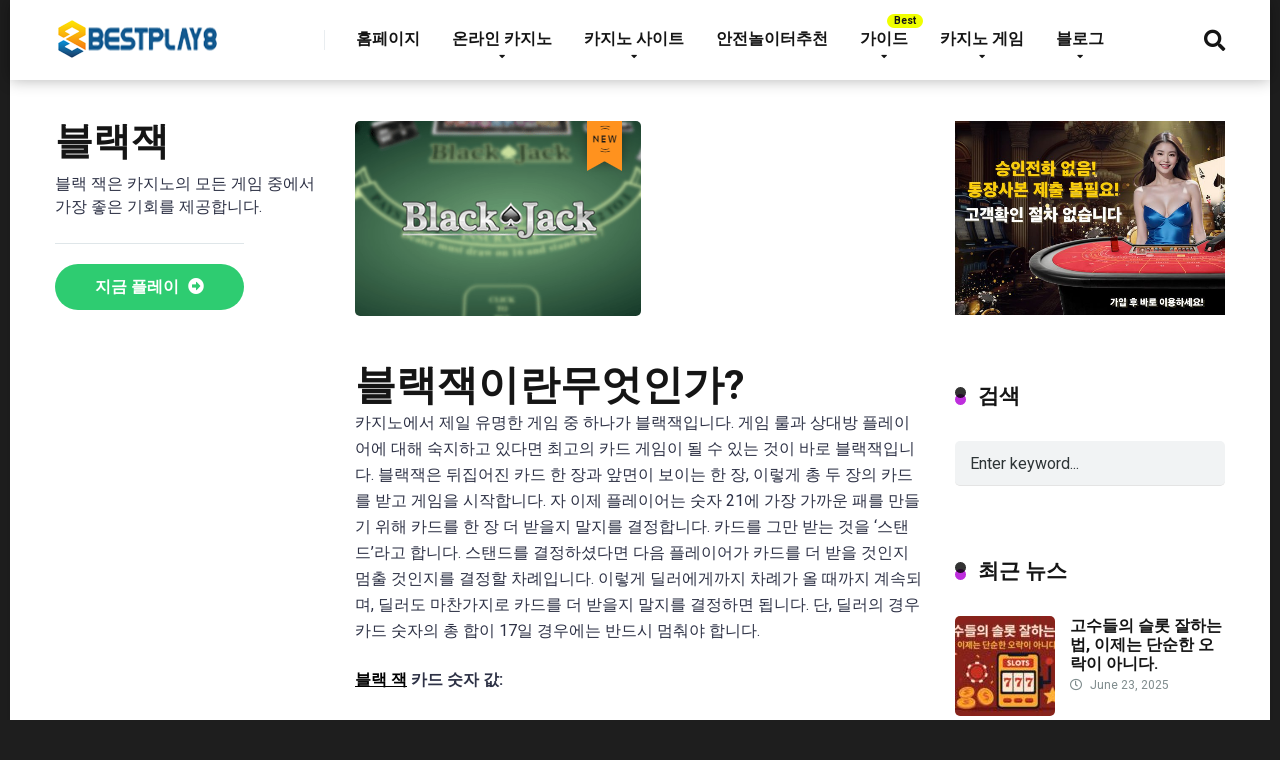

--- FILE ---
content_type: text/html; charset=UTF-8
request_url: https://bestplay8.com/game/%EB%B8%94%EB%9E%99%EC%9E%AD/
body_size: 19830
content:
<!DOCTYPE html>
<html dir="ltr" lang="en-US"
	prefix="og: https://ogp.me/ns#" >
<head>
    <meta charset="UTF-8" />
    <meta http-equiv="X-UA-Compatible" content="IE=edge" />
    <meta name="viewport" id="viewport" content="width=device-width, initial-scale=1.0, maximum-scale=1.0, minimum-scale=1.0, user-scalable=no" />
	<title>블랙잭 | Bestplay8</title>
	<style>img:is([sizes="auto" i], [sizes^="auto," i]) { contain-intrinsic-size: 3000px 1500px }</style>
	
		<!-- All in One SEO Pro 4.2.0 -->
		<meta name="description" content="블랙잭이란무엇인가? 카지노에서 제일 유명한 게임 중 하나가 블랙잭입니다. 게임 룰과 상대방 플레이어에 대해 숙지하고 있다면 최고의 카드 게임이 될 수 있는 것이 바로 블랙잭입니다. 블랙잭은 뒤집어진 카드 한 장과 앞면이 보이는 한 장, 이렇게 총 두 장의 카드를 받고 게임을 시작합니다. 자 이제 플레이어는 숫자 21에 가장 가까운 패를 만들기 위해 카드를 한 장 더" />
		<meta name="robots" content="max-image-preview:large" />
		<link rel="canonical" href="https://bestplay8.com/game/%eb%b8%94%eb%9e%99%ec%9e%ad/" />
		<meta property="og:locale" content="en_US" />
		<meta property="og:site_name" content="Bestplay8" />
		<meta property="og:type" content="article" />
		<meta property="og:title" content="블랙잭 | Bestplay8" />
		<meta property="og:description" content="블랙잭이란무엇인가? 카지노에서 제일 유명한 게임 중 하나가 블랙잭입니다. 게임 룰과 상대방 플레이어에 대해 숙지하고 있다면 최고의 카드 게임이 될 수 있는 것이 바로 블랙잭입니다. 블랙잭은 뒤집어진 카드 한 장과 앞면이 보이는 한 장, 이렇게 총 두 장의 카드를 받고 게임을 시작합니다. 자 이제 플레이어는 숫자 21에 가장 가까운 패를 만들기 위해 카드를 한 장 더" />
		<meta property="og:url" content="https://bestplay8.com/game/%eb%b8%94%eb%9e%99%ec%9e%ad/" />
		<meta property="og:image" content="https://bestplay8.com/wp-content/uploads/2020/04/blackjack.png" />
		<meta property="og:image:secure_url" content="https://bestplay8.com/wp-content/uploads/2020/04/blackjack.png" />
		<meta property="og:image:width" content="286" />
		<meta property="og:image:height" content="195" />
		<meta property="article:published_time" content="2020-04-20T10:05:48+00:00" />
		<meta property="article:modified_time" content="2021-09-20T07:38:11+00:00" />
		<meta name="twitter:card" content="summary" />
		<meta name="twitter:title" content="블랙잭 | Bestplay8" />
		<meta name="twitter:description" content="블랙잭이란무엇인가? 카지노에서 제일 유명한 게임 중 하나가 블랙잭입니다. 게임 룰과 상대방 플레이어에 대해 숙지하고 있다면 최고의 카드 게임이 될 수 있는 것이 바로 블랙잭입니다. 블랙잭은 뒤집어진 카드 한 장과 앞면이 보이는 한 장, 이렇게 총 두 장의 카드를 받고 게임을 시작합니다. 자 이제 플레이어는 숫자 21에 가장 가까운 패를 만들기 위해 카드를 한 장 더" />
		<meta name="twitter:image" content="https://bestplay8.com/wp-content/uploads/2020/04/blackjack.png" />
		<script type="text/javascript" >
			window.ga=window.ga||function(){(ga.q=ga.q||[]).push(arguments)};ga.l=+new Date;
			ga('create', "admin", 'auto');
			ga('send', 'pageview');
		</script>
		<script async src="https://www.google-analytics.com/analytics.js"></script>
		<!-- All in One SEO Pro -->

<link rel='dns-prefetch' href='//fonts.googleapis.com' />
<link rel='dns-prefetch' href='//use.fontawesome.com' />
<link rel="alternate" type="application/rss+xml" title="Bestplay8 &raquo; Feed" href="https://bestplay8.com/feed/" />
<link rel="alternate" type="application/rss+xml" title="Bestplay8 &raquo; Comments Feed" href="https://bestplay8.com/comments/feed/" />
<script type="text/javascript">
/* <![CDATA[ */
window._wpemojiSettings = {"baseUrl":"https:\/\/s.w.org\/images\/core\/emoji\/16.0.1\/72x72\/","ext":".png","svgUrl":"https:\/\/s.w.org\/images\/core\/emoji\/16.0.1\/svg\/","svgExt":".svg","source":{"concatemoji":"https:\/\/bestplay8.com\/wp-includes\/js\/wp-emoji-release.min.js?ver=6.8.3"}};
/*! This file is auto-generated */
!function(s,n){var o,i,e;function c(e){try{var t={supportTests:e,timestamp:(new Date).valueOf()};sessionStorage.setItem(o,JSON.stringify(t))}catch(e){}}function p(e,t,n){e.clearRect(0,0,e.canvas.width,e.canvas.height),e.fillText(t,0,0);var t=new Uint32Array(e.getImageData(0,0,e.canvas.width,e.canvas.height).data),a=(e.clearRect(0,0,e.canvas.width,e.canvas.height),e.fillText(n,0,0),new Uint32Array(e.getImageData(0,0,e.canvas.width,e.canvas.height).data));return t.every(function(e,t){return e===a[t]})}function u(e,t){e.clearRect(0,0,e.canvas.width,e.canvas.height),e.fillText(t,0,0);for(var n=e.getImageData(16,16,1,1),a=0;a<n.data.length;a++)if(0!==n.data[a])return!1;return!0}function f(e,t,n,a){switch(t){case"flag":return n(e,"\ud83c\udff3\ufe0f\u200d\u26a7\ufe0f","\ud83c\udff3\ufe0f\u200b\u26a7\ufe0f")?!1:!n(e,"\ud83c\udde8\ud83c\uddf6","\ud83c\udde8\u200b\ud83c\uddf6")&&!n(e,"\ud83c\udff4\udb40\udc67\udb40\udc62\udb40\udc65\udb40\udc6e\udb40\udc67\udb40\udc7f","\ud83c\udff4\u200b\udb40\udc67\u200b\udb40\udc62\u200b\udb40\udc65\u200b\udb40\udc6e\u200b\udb40\udc67\u200b\udb40\udc7f");case"emoji":return!a(e,"\ud83e\udedf")}return!1}function g(e,t,n,a){var r="undefined"!=typeof WorkerGlobalScope&&self instanceof WorkerGlobalScope?new OffscreenCanvas(300,150):s.createElement("canvas"),o=r.getContext("2d",{willReadFrequently:!0}),i=(o.textBaseline="top",o.font="600 32px Arial",{});return e.forEach(function(e){i[e]=t(o,e,n,a)}),i}function t(e){var t=s.createElement("script");t.src=e,t.defer=!0,s.head.appendChild(t)}"undefined"!=typeof Promise&&(o="wpEmojiSettingsSupports",i=["flag","emoji"],n.supports={everything:!0,everythingExceptFlag:!0},e=new Promise(function(e){s.addEventListener("DOMContentLoaded",e,{once:!0})}),new Promise(function(t){var n=function(){try{var e=JSON.parse(sessionStorage.getItem(o));if("object"==typeof e&&"number"==typeof e.timestamp&&(new Date).valueOf()<e.timestamp+604800&&"object"==typeof e.supportTests)return e.supportTests}catch(e){}return null}();if(!n){if("undefined"!=typeof Worker&&"undefined"!=typeof OffscreenCanvas&&"undefined"!=typeof URL&&URL.createObjectURL&&"undefined"!=typeof Blob)try{var e="postMessage("+g.toString()+"("+[JSON.stringify(i),f.toString(),p.toString(),u.toString()].join(",")+"));",a=new Blob([e],{type:"text/javascript"}),r=new Worker(URL.createObjectURL(a),{name:"wpTestEmojiSupports"});return void(r.onmessage=function(e){c(n=e.data),r.terminate(),t(n)})}catch(e){}c(n=g(i,f,p,u))}t(n)}).then(function(e){for(var t in e)n.supports[t]=e[t],n.supports.everything=n.supports.everything&&n.supports[t],"flag"!==t&&(n.supports.everythingExceptFlag=n.supports.everythingExceptFlag&&n.supports[t]);n.supports.everythingExceptFlag=n.supports.everythingExceptFlag&&!n.supports.flag,n.DOMReady=!1,n.readyCallback=function(){n.DOMReady=!0}}).then(function(){return e}).then(function(){var e;n.supports.everything||(n.readyCallback(),(e=n.source||{}).concatemoji?t(e.concatemoji):e.wpemoji&&e.twemoji&&(t(e.twemoji),t(e.wpemoji)))}))}((window,document),window._wpemojiSettings);
/* ]]> */
</script>
<style id='wp-emoji-styles-inline-css' type='text/css'>

	img.wp-smiley, img.emoji {
		display: inline !important;
		border: none !important;
		box-shadow: none !important;
		height: 1em !important;
		width: 1em !important;
		margin: 0 0.07em !important;
		vertical-align: -0.1em !important;
		background: none !important;
		padding: 0 !important;
	}
</style>
<link rel='stylesheet' id='wp-block-library-css' href='https://bestplay8.com/wp-includes/css/dist/block-library/style.min.css?ver=6.8.3' type='text/css' media='all' />
<style id='classic-theme-styles-inline-css' type='text/css'>
/*! This file is auto-generated */
.wp-block-button__link{color:#fff;background-color:#32373c;border-radius:9999px;box-shadow:none;text-decoration:none;padding:calc(.667em + 2px) calc(1.333em + 2px);font-size:1.125em}.wp-block-file__button{background:#32373c;color:#fff;text-decoration:none}
</style>
<style id='global-styles-inline-css' type='text/css'>
:root{--wp--preset--aspect-ratio--square: 1;--wp--preset--aspect-ratio--4-3: 4/3;--wp--preset--aspect-ratio--3-4: 3/4;--wp--preset--aspect-ratio--3-2: 3/2;--wp--preset--aspect-ratio--2-3: 2/3;--wp--preset--aspect-ratio--16-9: 16/9;--wp--preset--aspect-ratio--9-16: 9/16;--wp--preset--color--black: #000000;--wp--preset--color--cyan-bluish-gray: #abb8c3;--wp--preset--color--white: #ffffff;--wp--preset--color--pale-pink: #f78da7;--wp--preset--color--vivid-red: #cf2e2e;--wp--preset--color--luminous-vivid-orange: #ff6900;--wp--preset--color--luminous-vivid-amber: #fcb900;--wp--preset--color--light-green-cyan: #7bdcb5;--wp--preset--color--vivid-green-cyan: #00d084;--wp--preset--color--pale-cyan-blue: #8ed1fc;--wp--preset--color--vivid-cyan-blue: #0693e3;--wp--preset--color--vivid-purple: #9b51e0;--wp--preset--color--mercury-main: #be2edd;--wp--preset--color--mercury-second: #000000;--wp--preset--color--mercury-white: #fff;--wp--preset--color--mercury-gray: #263238;--wp--preset--color--mercury-emerald: #2edd6c;--wp--preset--color--mercury-alizarin: #e74c3c;--wp--preset--color--mercury-wisteria: #8e44ad;--wp--preset--color--mercury-peter-river: #3498db;--wp--preset--color--mercury-clouds: #ecf0f1;--wp--preset--gradient--vivid-cyan-blue-to-vivid-purple: linear-gradient(135deg,rgba(6,147,227,1) 0%,rgb(155,81,224) 100%);--wp--preset--gradient--light-green-cyan-to-vivid-green-cyan: linear-gradient(135deg,rgb(122,220,180) 0%,rgb(0,208,130) 100%);--wp--preset--gradient--luminous-vivid-amber-to-luminous-vivid-orange: linear-gradient(135deg,rgba(252,185,0,1) 0%,rgba(255,105,0,1) 100%);--wp--preset--gradient--luminous-vivid-orange-to-vivid-red: linear-gradient(135deg,rgba(255,105,0,1) 0%,rgb(207,46,46) 100%);--wp--preset--gradient--very-light-gray-to-cyan-bluish-gray: linear-gradient(135deg,rgb(238,238,238) 0%,rgb(169,184,195) 100%);--wp--preset--gradient--cool-to-warm-spectrum: linear-gradient(135deg,rgb(74,234,220) 0%,rgb(151,120,209) 20%,rgb(207,42,186) 40%,rgb(238,44,130) 60%,rgb(251,105,98) 80%,rgb(254,248,76) 100%);--wp--preset--gradient--blush-light-purple: linear-gradient(135deg,rgb(255,206,236) 0%,rgb(152,150,240) 100%);--wp--preset--gradient--blush-bordeaux: linear-gradient(135deg,rgb(254,205,165) 0%,rgb(254,45,45) 50%,rgb(107,0,62) 100%);--wp--preset--gradient--luminous-dusk: linear-gradient(135deg,rgb(255,203,112) 0%,rgb(199,81,192) 50%,rgb(65,88,208) 100%);--wp--preset--gradient--pale-ocean: linear-gradient(135deg,rgb(255,245,203) 0%,rgb(182,227,212) 50%,rgb(51,167,181) 100%);--wp--preset--gradient--electric-grass: linear-gradient(135deg,rgb(202,248,128) 0%,rgb(113,206,126) 100%);--wp--preset--gradient--midnight: linear-gradient(135deg,rgb(2,3,129) 0%,rgb(40,116,252) 100%);--wp--preset--font-size--small: 13px;--wp--preset--font-size--medium: 20px;--wp--preset--font-size--large: 36px;--wp--preset--font-size--x-large: 42px;--wp--preset--spacing--20: 0.44rem;--wp--preset--spacing--30: 0.67rem;--wp--preset--spacing--40: 1rem;--wp--preset--spacing--50: 1.5rem;--wp--preset--spacing--60: 2.25rem;--wp--preset--spacing--70: 3.38rem;--wp--preset--spacing--80: 5.06rem;--wp--preset--shadow--natural: 6px 6px 9px rgba(0, 0, 0, 0.2);--wp--preset--shadow--deep: 12px 12px 50px rgba(0, 0, 0, 0.4);--wp--preset--shadow--sharp: 6px 6px 0px rgba(0, 0, 0, 0.2);--wp--preset--shadow--outlined: 6px 6px 0px -3px rgba(255, 255, 255, 1), 6px 6px rgba(0, 0, 0, 1);--wp--preset--shadow--crisp: 6px 6px 0px rgba(0, 0, 0, 1);}:where(.is-layout-flex){gap: 0.5em;}:where(.is-layout-grid){gap: 0.5em;}body .is-layout-flex{display: flex;}.is-layout-flex{flex-wrap: wrap;align-items: center;}.is-layout-flex > :is(*, div){margin: 0;}body .is-layout-grid{display: grid;}.is-layout-grid > :is(*, div){margin: 0;}:where(.wp-block-columns.is-layout-flex){gap: 2em;}:where(.wp-block-columns.is-layout-grid){gap: 2em;}:where(.wp-block-post-template.is-layout-flex){gap: 1.25em;}:where(.wp-block-post-template.is-layout-grid){gap: 1.25em;}.has-black-color{color: var(--wp--preset--color--black) !important;}.has-cyan-bluish-gray-color{color: var(--wp--preset--color--cyan-bluish-gray) !important;}.has-white-color{color: var(--wp--preset--color--white) !important;}.has-pale-pink-color{color: var(--wp--preset--color--pale-pink) !important;}.has-vivid-red-color{color: var(--wp--preset--color--vivid-red) !important;}.has-luminous-vivid-orange-color{color: var(--wp--preset--color--luminous-vivid-orange) !important;}.has-luminous-vivid-amber-color{color: var(--wp--preset--color--luminous-vivid-amber) !important;}.has-light-green-cyan-color{color: var(--wp--preset--color--light-green-cyan) !important;}.has-vivid-green-cyan-color{color: var(--wp--preset--color--vivid-green-cyan) !important;}.has-pale-cyan-blue-color{color: var(--wp--preset--color--pale-cyan-blue) !important;}.has-vivid-cyan-blue-color{color: var(--wp--preset--color--vivid-cyan-blue) !important;}.has-vivid-purple-color{color: var(--wp--preset--color--vivid-purple) !important;}.has-black-background-color{background-color: var(--wp--preset--color--black) !important;}.has-cyan-bluish-gray-background-color{background-color: var(--wp--preset--color--cyan-bluish-gray) !important;}.has-white-background-color{background-color: var(--wp--preset--color--white) !important;}.has-pale-pink-background-color{background-color: var(--wp--preset--color--pale-pink) !important;}.has-vivid-red-background-color{background-color: var(--wp--preset--color--vivid-red) !important;}.has-luminous-vivid-orange-background-color{background-color: var(--wp--preset--color--luminous-vivid-orange) !important;}.has-luminous-vivid-amber-background-color{background-color: var(--wp--preset--color--luminous-vivid-amber) !important;}.has-light-green-cyan-background-color{background-color: var(--wp--preset--color--light-green-cyan) !important;}.has-vivid-green-cyan-background-color{background-color: var(--wp--preset--color--vivid-green-cyan) !important;}.has-pale-cyan-blue-background-color{background-color: var(--wp--preset--color--pale-cyan-blue) !important;}.has-vivid-cyan-blue-background-color{background-color: var(--wp--preset--color--vivid-cyan-blue) !important;}.has-vivid-purple-background-color{background-color: var(--wp--preset--color--vivid-purple) !important;}.has-black-border-color{border-color: var(--wp--preset--color--black) !important;}.has-cyan-bluish-gray-border-color{border-color: var(--wp--preset--color--cyan-bluish-gray) !important;}.has-white-border-color{border-color: var(--wp--preset--color--white) !important;}.has-pale-pink-border-color{border-color: var(--wp--preset--color--pale-pink) !important;}.has-vivid-red-border-color{border-color: var(--wp--preset--color--vivid-red) !important;}.has-luminous-vivid-orange-border-color{border-color: var(--wp--preset--color--luminous-vivid-orange) !important;}.has-luminous-vivid-amber-border-color{border-color: var(--wp--preset--color--luminous-vivid-amber) !important;}.has-light-green-cyan-border-color{border-color: var(--wp--preset--color--light-green-cyan) !important;}.has-vivid-green-cyan-border-color{border-color: var(--wp--preset--color--vivid-green-cyan) !important;}.has-pale-cyan-blue-border-color{border-color: var(--wp--preset--color--pale-cyan-blue) !important;}.has-vivid-cyan-blue-border-color{border-color: var(--wp--preset--color--vivid-cyan-blue) !important;}.has-vivid-purple-border-color{border-color: var(--wp--preset--color--vivid-purple) !important;}.has-vivid-cyan-blue-to-vivid-purple-gradient-background{background: var(--wp--preset--gradient--vivid-cyan-blue-to-vivid-purple) !important;}.has-light-green-cyan-to-vivid-green-cyan-gradient-background{background: var(--wp--preset--gradient--light-green-cyan-to-vivid-green-cyan) !important;}.has-luminous-vivid-amber-to-luminous-vivid-orange-gradient-background{background: var(--wp--preset--gradient--luminous-vivid-amber-to-luminous-vivid-orange) !important;}.has-luminous-vivid-orange-to-vivid-red-gradient-background{background: var(--wp--preset--gradient--luminous-vivid-orange-to-vivid-red) !important;}.has-very-light-gray-to-cyan-bluish-gray-gradient-background{background: var(--wp--preset--gradient--very-light-gray-to-cyan-bluish-gray) !important;}.has-cool-to-warm-spectrum-gradient-background{background: var(--wp--preset--gradient--cool-to-warm-spectrum) !important;}.has-blush-light-purple-gradient-background{background: var(--wp--preset--gradient--blush-light-purple) !important;}.has-blush-bordeaux-gradient-background{background: var(--wp--preset--gradient--blush-bordeaux) !important;}.has-luminous-dusk-gradient-background{background: var(--wp--preset--gradient--luminous-dusk) !important;}.has-pale-ocean-gradient-background{background: var(--wp--preset--gradient--pale-ocean) !important;}.has-electric-grass-gradient-background{background: var(--wp--preset--gradient--electric-grass) !important;}.has-midnight-gradient-background{background: var(--wp--preset--gradient--midnight) !important;}.has-small-font-size{font-size: var(--wp--preset--font-size--small) !important;}.has-medium-font-size{font-size: var(--wp--preset--font-size--medium) !important;}.has-large-font-size{font-size: var(--wp--preset--font-size--large) !important;}.has-x-large-font-size{font-size: var(--wp--preset--font-size--x-large) !important;}
:where(.wp-block-post-template.is-layout-flex){gap: 1.25em;}:where(.wp-block-post-template.is-layout-grid){gap: 1.25em;}
:where(.wp-block-columns.is-layout-flex){gap: 2em;}:where(.wp-block-columns.is-layout-grid){gap: 2em;}
:root :where(.wp-block-pullquote){font-size: 1.5em;line-height: 1.6;}
</style>
<link rel='stylesheet' id='contact-form-7-css' href='https://bestplay8.com/wp-content/plugins/contact-form-7/includes/css/styles.css?ver=5.4.2' type='text/css' media='all' />
<link rel='stylesheet' id='mercury-fonts-css' href='//fonts.googleapis.com/css?family=Roboto%3A300%2C400%2C700%2C900&#038;ver=3.3.1' type='text/css' media='all' />
<link rel='stylesheet' id='font-awesome-free-css' href='//use.fontawesome.com/releases/v5.8.2/css/all.css?ver=5.8.2' type='text/css' media='all' />
<link rel='stylesheet' id='owl-carousel-css' href='https://bestplay8.com/wp-content/themes/mercury/css/owl.carousel.min.css?ver=2.3.4' type='text/css' media='all' />
<link rel='stylesheet' id='owl-carousel-animate-css' href='https://bestplay8.com/wp-content/themes/mercury/css/animate.css?ver=2.3.4' type='text/css' media='all' />
<link rel='stylesheet' id='mercury-style-css' href='https://bestplay8.com/wp-content/themes/mercury-child/style.css?ver=3.3.1' type='text/css' media='all' />
<style id='mercury-style-inline-css' type='text/css'>


/* Main Color */

.has-mercury-main-color,
.home-page .textwidget a:hover,
.space-header-2-top-soc a:hover,
.space-header-menu ul.main-menu li a:hover,
.space-header-menu ul.main-menu li:hover a,
.space-header-2-nav ul.main-menu li a:hover,
.space-header-2-nav ul.main-menu li:hover a,
.space-page-content a:hover,
.space-pros-cons ul li a:hover,
.space-pros-cons ol li a:hover,
.space-comments-form-box p.comment-notes span.required,
form.comment-form p.comment-notes span.required {
	color: #be2edd;
}

input[type="submit"],
.has-mercury-main-background-color,
.space-block-title span:after,
.space-widget-title span:after,
.space-companies-archive-item-button a,
.space-companies-sidebar-item-button a,
.space-casinos-3-archive-item-count,
.space-games-archive-item-button a,
.space-games-sidebar-item-button a,
.space-aces-single-bonus-info-button-ins a,
.space-bonuses-archive-item-button a,
.home-page .widget_mc4wp_form_widget .space-widget-title::after,
.space-content-section .widget_mc4wp_form_widget .space-widget-title::after {
	background-color: #be2edd;
}

.space-header-menu ul.main-menu li a:hover,
.space-header-menu ul.main-menu li:hover a,
.space-header-2-nav ul.main-menu li a:hover,
.space-header-2-nav ul.main-menu li:hover a {
	border-bottom: 2px solid #be2edd;
}
.space-header-2-top-soc a:hover {
	border: 1px solid #be2edd;
}

/* Second Color */

.has-mercury-second-color,
.space-page-content a,
.space-pros-cons ul li a,
.space-pros-cons ol li a,
.space-page-content ul li:before,
.home-page .textwidget ul li:before,
.space-widget ul li a:hover,
.home-page .textwidget a,
#recentcomments li a:hover,
#recentcomments li span.comment-author-link a:hover,
h3.comment-reply-title small a,
.space-companies-sidebar-2-item-desc a,
.space-companies-sidebar-item-title p a,
.space-companies-archive-item-short-desc a,
.space-companies-2-archive-item-desc a,
.space-casinos-3-archive-item-terms-ins a,
.space-casino-content-info a,
.space-casino-style-2-calltoaction-text-ins a,
.space-casino-details-item-title span,
.space-casino-style-2-ratings-all-item-value i,
.space-casino-style-2-calltoaction-text-ins a,
.space-casino-content-short-desc a,
.space-casino-header-short-desc a,
.space-casino-content-rating-stars i,
.space-casino-content-rating-overall .star-rating .star,
.space-companies-archive-item-rating .star-rating .star,
.space-casino-content-logo-stars i,
.space-casino-content-logo-stars .star-rating .star,
.space-companies-2-archive-item-rating .star-rating .star,
.space-casinos-3-archive-item-rating-box .star-rating .star,
.space-casinos-4-archive-item-title .star-rating .star,
.space-companies-sidebar-2-item-rating .star-rating .star,
.space-comments-list-item-date a.comment-reply-link,
.space-categories-list-box ul li a,
#scrolltop,
.widget_mc4wp_form_widget .mc4wp-response a,
.space-header-height.dark .space-header-menu ul.main-menu li a:hover,
.space-header-height.dark .space-header-menu ul.main-menu li:hover a,
.space-header-2-height.dark .space-header-2-nav ul.main-menu li a:hover,
.space-header-2-height.dark .space-header-2-nav ul.main-menu li:hover a,
.space-header-2-height.dark .space-header-2-top-soc a:hover,
.space-casino-header-logo-rating i {
	color: #000000;
}

.space-title-box-category a,
.has-mercury-second-background-color,
.space-casino-details-item-links a:hover,
.space-news-2-small-item-img-category a,
.space-news-2-item-big-box-category span,
.space-block-title span:before,
.space-widget-title span:before,
.space-news-4-item.small-news-block .space-news-4-item-img-category a,
.space-news-4-item.big-news-block .space-news-4-item-top-category span,
.space-news-6-item-top-category span,
.space-news-7-item-category span,
.space-news-3-item-img-category a,
.space-news-8-item-title-category span,
.space-news-9-item-info-category span,
.space-archive-loop-item-img-category a,
.space-casinos-3-archive-item:first-child .space-casinos-3-archive-item-count,
.space-single-bonus.space-dark-style .space-aces-single-bonus-info-button-ins a,
.space-bonuses-archive-item.space-dark-style .space-bonuses-archive-item-button a,
nav.pagination a,
nav.comments-pagination a,
nav.pagination-post a span.page-number,
.widget_tag_cloud a,
.space-footer-top-age span,
.space-footer-top-soc a:hover,
.home-page .widget_mc4wp_form_widget .mc4wp-form-fields .space-subscribe-filds button,
.space-content-section .widget_mc4wp_form_widget .mc4wp-form-fields .space-subscribe-filds button {
	background-color: #000000;
}

.space-footer-top-soc a:hover,
.space-header-2-height.dark .space-header-2-top-soc a:hover,
.space-categories-list-box ul li a {
	border: 1px solid #000000;
}

.space-header-height.dark .space-header-menu ul.main-menu li a:hover,
.space-header-height.dark .space-header-menu ul.main-menu li:hover a,
.space-header-2-height.dark .space-header-2-nav ul.main-menu li a:hover,
.space-header-2-height.dark .space-header-2-nav ul.main-menu li:hover a {
	border-bottom: 2px solid #000000;
}

/* Stars Color */

.star,
.fa-star {
	color: #ffd32a!important;
}
</style>
<link rel='stylesheet' id='mercury-media-css' href='https://bestplay8.com/wp-content/themes/mercury/css/media.css?ver=3.3.1' type='text/css' media='all' />
<link rel='stylesheet' id='cp-module-main-style-css' href='https://bestplay8.com/wp-content/plugins/convertplug/modules/assets/css/cp-module-main.css?ver=3.5.8' type='text/css' media='all' />
<link rel='stylesheet' id='smile-modal-style-css' href='https://bestplay8.com/wp-content/plugins/convertplug/modules/modal/assets/css/modal.min.css?ver=3.5.8' type='text/css' media='all' />
<script type="text/javascript" id="jquery-core-js-extra">
/* <![CDATA[ */
var slide_in = {"demo_dir":"https:\/\/bestplay8.com\/wp-content\/plugins\/convertplug\/modules\/slide_in\/assets\/demos"};
/* ]]> */
</script>
<script type="text/javascript" src="https://bestplay8.com/wp-includes/js/jquery/jquery.min.js?ver=3.7.1" id="jquery-core-js"></script>
<script type="text/javascript" src="https://bestplay8.com/wp-includes/js/jquery/jquery-migrate.min.js?ver=3.4.1" id="jquery-migrate-js"></script>
<link rel="https://api.w.org/" href="https://bestplay8.com/wp-json/" /><link rel="alternate" title="JSON" type="application/json" href="https://bestplay8.com/wp-json/wp/v2/game/460" /><link rel="EditURI" type="application/rsd+xml" title="RSD" href="https://bestplay8.com/xmlrpc.php?rsd" />
<meta name="generator" content="WordPress 6.8.3" />
<link rel='shortlink' href='https://bestplay8.com/?p=460' />
<link rel="alternate" title="oEmbed (JSON)" type="application/json+oembed" href="https://bestplay8.com/wp-json/oembed/1.0/embed?url=https%3A%2F%2Fbestplay8.com%2Fgame%2F%25eb%25b8%2594%25eb%259e%2599%25ec%259e%25ad%2F" />
<link rel="alternate" title="oEmbed (XML)" type="text/xml+oembed" href="https://bestplay8.com/wp-json/oembed/1.0/embed?url=https%3A%2F%2Fbestplay8.com%2Fgame%2F%25eb%25b8%2594%25eb%259e%2599%25ec%259e%25ad%2F&#038;format=xml" />
<meta name="cdp-version" content="1.3.0" /><meta name="theme-color" content="#222222" />
<meta name="msapplication-navbutton-color" content="#222222" /> 
<meta name="apple-mobile-web-app-status-bar-style" content="#222222" />
<style type="text/css" id="custom-background-css">
body.custom-background { background-color: #1e1e1e; }
</style>
	<link rel="icon" href="https://bestplay8.com/wp-content/uploads/2020/04/cropped-favic-32x32.png" sizes="32x32" />
<link rel="icon" href="https://bestplay8.com/wp-content/uploads/2020/04/cropped-favic-192x192.png" sizes="192x192" />
<link rel="apple-touch-icon" href="https://bestplay8.com/wp-content/uploads/2020/04/cropped-favic-180x180.png" />
<meta name="msapplication-TileImage" content="https://bestplay8.com/wp-content/uploads/2020/04/cropped-favic-270x270.png" />
<script defer src="https://cloud.umami.is/script.js" data-website-id="9c06dc12-5e3a-4805-8aab-edb260455f69"></script>
<meta name="ahrefs-site-verification" content="41f441f4f19c74640b902e7a1faa77ab65dac553c129818ed15ed3bbff4aac57">
<meta name="google-site-verification" content="SbHWniZuLr7ADlIJFACWBLmpoFkNsMAEE-BInXAmHwo" />	
	
</head>
<body data-rsssl=1 class="wp-singular game-template-default single single-game postid-460 custom-background wp-custom-logo wp-theme-mercury wp-child-theme-mercury-child">
<div class="space-box relative enabled">

<!-- Header Start -->

<div class="space-header-height relative ">
	<div class="space-header-wrap space-header-float relative">
				<div class="space-header relative">
			<div class="space-header-ins space-wrapper relative">
				<div class="space-header-logo box-25 left relative">
					<div class="space-header-logo-ins relative">
						<a href="https://bestplay8.com/" title="Bestplay8"><img src="https://bestplay8.com/wp-content/uploads/2020/04/cropped-bestplay8-logo.png" alt="Bestplay8"></a>					</div>
				</div>
				<div class="space-header-menu box-75 left relative">
					<ul id="menu-main-menu" class="main-menu"><li id="menu-item-361" class="menu-item menu-item-type-post_type menu-item-object-page menu-item-home menu-item-361"><a href="https://bestplay8.com/">홈페이지</a></li>
<li id="menu-item-1172" class="menu-item menu-item-type-custom menu-item-object-custom menu-item-has-children menu-item-1172"><a href="https://bestplay8.com/casino/">온라인 카지노</a>
<ul class="sub-menu">
	<li id="menu-item-1181" class="menu-item menu-item-type-post_type menu-item-object-casino menu-item-1181"><a href="https://bestplay8.com/casino/yesbet88/">예스벳88</a></li>
	<li id="menu-item-1174" class="menu-item menu-item-type-post_type menu-item-object-casino menu-item-1174"><a href="https://bestplay8.com/casino/bet365%ec%9d%98-%ec%a0%95%eb%b3%b4/">벳365</a></li>
	<li id="menu-item-1179" class="menu-item menu-item-type-post_type menu-item-object-casino menu-item-1179"><a href="https://bestplay8.com/casino/w88%ec%9d%98-%ec%a0%95%eb%b3%b4/">W88</a></li>
	<li id="menu-item-1176" class="menu-item menu-item-type-post_type menu-item-object-casino menu-item-1176"><a href="https://bestplay8.com/casino/dafabet%ec%9d%98-%ec%a0%95%eb%b3%b4/">Dafabet</a></li>
	<li id="menu-item-1376" class="menu-item menu-item-type-post_type menu-item-object-casino menu-item-1376"><a href="https://bestplay8.com/casino/on-casino/">온카지노</a></li>
	<li id="menu-item-1175" class="menu-item menu-item-type-post_type menu-item-object-casino menu-item-1175"><a href="https://bestplay8.com/casino/1xbet%ec%9d%98-%ec%a0%95%eb%b3%b4/">1x벳</a></li>
	<li id="menu-item-1180" class="menu-item menu-item-type-post_type menu-item-object-casino menu-item-1180"><a href="https://bestplay8.com/casino/188bet%ec%9d%98-%ec%a0%95%eb%b3%b4/">188벳</a></li>
	<li id="menu-item-1173" class="menu-item menu-item-type-post_type menu-item-object-casino menu-item-1173"><a href="https://bestplay8.com/casino/max88%ec%9d%98-%ec%86%8c%ea%b0%9c/">맥스88</a></li>
	<li id="menu-item-1177" class="menu-item menu-item-type-post_type menu-item-object-casino menu-item-1177"><a href="https://bestplay8.com/casino/pinnacle-%ec%9d%98-%ec%a0%95%eb%b3%b4/">피나클</a></li>
	<li id="menu-item-1178" class="menu-item menu-item-type-post_type menu-item-object-casino menu-item-1178"><a href="https://bestplay8.com/casino/eggc-eggbet%ec%9d%98-%ec%a0%95%eb%b3%b4/">Eggbet/EGGC</a></li>
</ul>
</li>
<li id="menu-item-561" class="menu-item menu-item-type-custom menu-item-object-custom menu-item-has-children menu-item-561"><a href="https://bestplay8.com/casino/">카지노 사이트</a>
<ul class="sub-menu">
	<li id="menu-item-558" class="menu-item menu-item-type-taxonomy menu-item-object-casino-category menu-item-558"><a href="https://bestplay8.com/casino-category/featured-casinos/">주요 카지노</a></li>
	<li id="menu-item-559" class="menu-item menu-item-type-taxonomy menu-item-object-casino-category menu-item-559"><a href="https://bestplay8.com/casino-category/mobile-casinos/">모바일 카지노</a></li>
	<li id="menu-item-560" class="menu-item menu-item-type-taxonomy menu-item-object-casino-category menu-item-560"><a href="https://bestplay8.com/casino-category/bitcoin-casinos/">비트 코인 카지노</a></li>
</ul>
</li>
<li id="menu-item-1036" class="menu-item menu-item-type-post_type menu-item-object-page menu-item-1036"><a href="https://bestplay8.com/%ec%95%88%ec%a0%84%eb%86%80%ec%9d%b4%ed%84%b0%ec%b6%94%ec%b2%9c/">안전놀이터추천</a></li>
<li id="menu-item-302" class="best menu-item menu-item-type-taxonomy menu-item-object-category menu-item-has-children menu-item-302"><a href="https://bestplay8.com/category/guides/">가이드</a>
<ul class="sub-menu">
	<li id="menu-item-720" class="menu-item menu-item-type-taxonomy menu-item-object-category menu-item-720"><a href="https://bestplay8.com/category/guides/toto-guides-%ed%86%a0%ed%86%a0/">토토 가이드</a></li>
	<li id="menu-item-299" class="menu-item menu-item-type-taxonomy menu-item-object-category menu-item-299"><a href="https://bestplay8.com/category/guides/%eb%a3%b0%eb%a0%9b-%ea%b0%80%ec%9d%b4%eb%93%9c/">룰렛 가이드</a></li>
	<li id="menu-item-303" class="menu-item menu-item-type-taxonomy menu-item-object-category menu-item-303"><a href="https://bestplay8.com/category/guides/%eb%b8%94%eb%9e%99-%ec%9e%ad-%ea%b0%80%ec%9d%b4%eb%93%9c/">블랙잭 가이드</a></li>
	<li id="menu-item-306" class="menu-item menu-item-type-taxonomy menu-item-object-category menu-item-306"><a href="https://bestplay8.com/category/guides/%ec%8a%ac%eb%a1%af-%ea%b0%80%ec%9d%b4%eb%93%9c/">슬롯 가이드</a></li>
	<li id="menu-item-1081" class="menu-item menu-item-type-taxonomy menu-item-object-category menu-item-1081"><a href="https://bestplay8.com/category/guides/%ed%8f%ac%ec%bb%a4-%ea%b0%80%ec%9d%b4%eb%93%9c/">포커 가이드</a></li>
</ul>
</li>
<li id="menu-item-991" class="menu-item menu-item-type-taxonomy menu-item-object-game-category current-game-ancestor current-menu-parent current-game-parent menu-item-has-children menu-item-991"><a href="https://bestplay8.com/game-category/%ec%b9%b4%ec%a7%80%eb%85%b8-%ea%b2%8c%ec%9e%84/">카지노 게임</a>
<ul class="sub-menu">
	<li id="menu-item-563" class="menu-item menu-item-type-custom menu-item-object-custom menu-item-563"><a href="https://bestplay8.com/game/baccarat-%eb%b0%94%ec%b9%b4%eb%9d%bc/">바카라</a></li>
	<li id="menu-item-564" class="menu-item menu-item-type-custom menu-item-object-custom menu-item-564"><a href="https://bestplay8.com/game/%eb%a3%b0%eb%a0%9b/">룰렛</a></li>
	<li id="menu-item-565" class="menu-item menu-item-type-custom menu-item-object-custom menu-item-565"><a href="https://bestplay8.com/game/%ec%8a%ac%eb%a1%af/">슬롯</a></li>
	<li id="menu-item-566" class="menu-item menu-item-type-custom menu-item-object-custom menu-item-566"><a href="https://bestplay8.com/game/%ea%b3%a4%eb%b4%89/">블랙잭</a></li>
</ul>
</li>
<li id="menu-item-171" class="menu-item menu-item-type-custom menu-item-object-custom menu-item-has-children menu-item-171"><a href="https://bestplay8.com/category/blog/">블로그</a>
<ul class="sub-menu">
	<li id="menu-item-686" class="menu-item menu-item-type-taxonomy menu-item-object-category menu-item-686"><a href="https://bestplay8.com/category/blog/casino-news-%ec%b9%b4%ec%a7%80%eb%85%b8-%eb%89%b4%ec%8a%a4/">카지노 뉴스</a></li>
	<li id="menu-item-533" class="menu-item menu-item-type-taxonomy menu-item-object-category menu-item-533"><a href="https://bestplay8.com/category/providers-%ea%b3%b5%ea%b8%89%ec%9e%90/">제공 업체</a></li>
	<li id="menu-item-309" class="fair menu-item menu-item-type-taxonomy menu-item-object-category menu-item-309"><a href="https://bestplay8.com/category/promotions-%ed%94%84%eb%a1%9c%eb%aa%a8%ec%85%98/">이벤트</a></li>
</ul>
</li>
</ul>					<div class="space-header-search absolute">
						<i class="fas fa-search desktop-search-button"></i>
					</div>
					<div class="space-mobile-menu-icon absolute">
						<div></div>
						<div></div>
						<div></div>
					</div>
				</div>
			</div>
		</div>
	</div>
</div>
<div class="space-header-search-block fixed">
	<div class="space-header-search-block-ins absolute">
				<form role="search" method="get" class="space-default-search-form" action="https://bestplay8.com/">
			<input type="search" value="" name="s" placeholder="Enter keyword...">
		</form>	</div>
	<div class="space-close-icon desktop-search-close-button absolute">
		<div class="to-right absolute"></div>
		<div class="to-left absolute"></div>
	</div>
</div>

<!-- Header End -->

<div id="post-460" class="post-460 game type-game status-publish has-post-thumbnail hentry game-category-399">
	<div class="space-single-game relative">

		<!-- Breadcrumbs Start -->

		
		<!-- Breadcrumbs End -->

		<!-- Single Game Page Section Start -->

		<div class="space-page-section box-100 relative">
			<div class="space-page-section-ins space-page-wrapper relative">
				<div class="space-content-section box-75 left relative">
					<div class="space-aces-content-section box-100 relative">
						<div class="space-aces-content-meta box-33 left relative space-sidebar-section-left">
							<div class="space-aces-content-meta-ins relative">

								<h1>블랙잭</h1>

								<!-- Vendors Start -->

								
								<!-- Vendors End -->

																<div class="space-game-content-short-desc relative">
									블랙 잭은 카지노의 모든 게임 중에서 가장 좋은 기회를 제공합니다.								</div>
								
								
																<div class="space-game-content-button-wrap text-center relative">
									<div class="space-game-content-button relative">
										<a href="https://record.yesbet88.asia/_-h3CNTRAkks8TL4kmJ7MEGNd7ZgqdRLk/1/?payload=bestplay8" title="지금 플레이" target="_blank" rel="nofollow">지금 플레이 <i class="fas fa-arrow-alt-circle-right"></i></a>
									</div>

									
								</div>
								
							</div>
						</div>
						<div class="space-aces-content-box box-66 right relative">
							<div class="space-page-content-wrap relative">

																
								
								<div class="space-page-content-featured-img box-100 relative">
									<img src="https://bestplay8.com/wp-content/uploads/2020/04/blackjack.png" alt="블랙잭" class="space-desktop-view">
									<img src="https://bestplay8.com/wp-content/uploads/2020/04/blackjack.png" alt="블랙잭" class="space-mobile-view">
																	</div>
								
								<!-- Pros/Cons Start -->

								
								<!-- Pros/Cons End -->

								<div class="space-page-content-box-wrap relative">
									<div class="space-page-content box-100 relative">

										
<h1 class="wp-block-heading"><strong>블랙잭이란무엇인가?</strong></h1>



<p>카지노에서 제일
유명한 게임 중 하나가 블랙잭입니다. 게임 룰과 상대방 플레이어에 대해 숙지하고 있다면 최고의 카드 게임이 될 수 있는 것이 바로 블랙잭입니다. 블랙잭은 뒤집어진 카드 한 장과 앞면이 보이는 한 장, 이렇게 총 두 장의 카드를 받고 게임을 시작합니다. 자 이제 플레이어는 숫자 21에
가장 가까운 패를 만들기 위해 카드를 한 장 더 받을지 말지를 결정합니다. 카드를 그만 받는 것을 ‘스탠드’라고 합니다. 스탠드를 결정하셨다면 다음 플레이어가 카드를 더 받을 것인지 멈출 것인지를 결정할 차례입니다. 이렇게 딜러에게까지 차례가 올 때까지 계속되며, 딜러도 마찬가지로 카드를 더 받을지 말지를 결정하면 됩니다. 단, 딜러의 경우 카드 숫자의 총 합이 17일
경우에는 반드시 멈춰야 합니다. </p>



<p><strong><a href="https://bestplay8.com/game/곤봉/">블랙 잭</a> 카드 숫자 값:</strong></p>



<p>숫자
카드는 적힌 그대로 계산을 하면 됩니다. 에이스 카드는 1이나
11로 계산하며, 페이스 카드는 10으로
계산됩니다. 에이스 카드는 본인이 1로
정할지 아니면 11로
정할지를 결정할 수 있습니다. 예를 들어, 숫자 카드 7과 A 카드를 받았다면, A 카드를 11 로 계산하여 총 카드의 값을 18로
계산할 수가 있습니다. A 카드를 1로
계산할 경우, 총 카드의 합은 8이
되겠습니다. 이럴 경우, 세 번째 카드를 추가로 받을 수 있습니다. 블랙잭의 기본적인 목표는 버스트를 하지 않는 것으로, 숫자 21를
초과하지 않으면 됩니다. </p>



<p><strong><a href="https://bestplay8.com/casino/">온라인 카지노</a> 및 <a href="https://bestplay8.com/마카오-호텔-카지노-딜러가-알려주는-마카오-카지노-100/">호텔 카지노</a>에서 사용하는 블랙 잭 용어:</strong></p>



<p><strong>히트 </strong>– 카드를 받는 것을 뜻합니다. &nbsp;블랙잭 게임은 숫자 21을 초과하지 않는 이상 계속해서 카드를 받을 수 있습니다.</p>



<p><strong>스탠드</strong> – 본인의 턴을 끝내고 다음 플레이어에게로 넘기는 것을 말합니다.</p>



<p><strong>버스트</strong> – 카드 숫자의 합이 21을 초과하면 버스트라고 합니다. 게임에서 패배하게 되며, 딜러 역시 숫자 21을 넘어가면 게임에서 패배합니다.</p>



<p><strong>더블 다운</strong> – 게임을 시작하기 전, 한 베팅을 두 배로 올리는 것을 말합니다. 카드를 한 장만 더 받고 턴은 종료됩니다. </p>



<p><strong>스플릿</strong> – 같은 카드를 2장 갖고 있을 경우, 카드를 나눠서 두 개의 패로 만들 수 있습니다. 히트를 하면 두 패에 각각 카드 1장 씩을 받을 수 있습니다. 즉, 히트 할 때 마다 2장의 카드를 받게 됩니다. 패가 두개니까 베팅도 한 번 더 해야 합니다. </p>



<p><strong>서렌더 </strong>– 해당 라운드의 게임을 포기하고 베팅 금액의 반을 잃는 것을 의미합니다. 만약 여기서 게임을 계속해서 이어갈 경우 베팅 금액을 모두 잃을 것 같다고 판단될 때 서렌더를 이용하기 좋습니다.</p>



<p><strong>푸쉬</strong> – 만약 딜러와 플레이어의 카드 숫자 합이 동일할 경우 푸쉬가 됩니다. 즉, 무승부가 되고, 베팅 금액은 다시 돌려 받게 됩니다. </p>



<p><strong>내츄럴</strong> – 만약 첫 카드가 A카드와 J카드라고 가정했을 경우, 이를 내츄럴 또는 블랙잭이라고 합니다. &nbsp;&nbsp;&nbsp;&nbsp;</p>



<p>블랙잭을 플레이
할 때는 다른 플레이어에게 대항해 21이나
21과 가장 가까운 숫자를 만들어내야 한다고 생각합니다. 하지만 사실은 다른 플레이어들은 신경 쓰지 않아도 되며, 다른 플레이어 보다는 딜러를 상대해야 하는 게임인 것을 잊지 마시기를 바랍니다. 블랙잭에서 받을 수 있는 가장 낮은 패를 들고서도 딜러가 21을 초과하는 버스트가 될 수도 있는 매우 흥미로운 카지노 게임입니다. </p>
<span class="cp-load-after-post"></span>
									</div>
								</div>

								<!-- Author Info Start -->

								
								<!-- Author Info End -->

																
							</div>
						</div>
					</div>

					<!-- Related Games Start -->

					
					<div class="space-related-items box-100 read-more-block relative">
						<div class="space-related-items-ins space-page-wrapper relative">
							<div class="space-block-title relative">
								<span>More Games</span>
							</div>
							<div class="space-games-archive-items box-100 relative">

																
								<div class="space-games-archive-item box-33 left relative">
									<div class="space-games-archive-item-ins relative">
																				<div class="space-games-archive-item-img relative">
											<a href="https://bestplay8.com/game/jin-ping-mei/" title="Jin Ping Mei">
												<img src="https://bestplay8.com/wp-content/uploads/2020/07/jin_ping_mei_games.jpg" alt="Jin Ping Mei">
											</a>
										</div>
										
										<div class="space-games-archive-item-wrap text-center relative">
											<div class="space-games-archive-item-title relative">
												<a href="https://bestplay8.com/game/jin-ping-mei/" title="Jin Ping Mei">Jin Ping Mei</a>
											</div>

																						<div class="space-games-archive-item-short-desc relative">
												Jin Ping Mei는 아시아풍의 온라인 슬롯 게임이며 이국적인 댄서들이 주요 역할로 트리플 프로핏 게임즈 의해 개발되었습니다. 											</div>
											
											<div class="space-games-archive-item-button relative">
												<a href="https://onlyfreespin.com/ko/slot-games/jin-ping-mei/play" title="지금 플레이" target="_blank" rel="nofollow">지금 플레이</a>
											</div>
										</div>
									</div>
								</div>								
								<div class="space-games-archive-item box-33 left relative">
									<div class="space-games-archive-item-ins relative">
																				<div class="space-games-archive-item-img relative">
											<a href="https://bestplay8.com/game/%ec%a0%84%ec%84%a4%ec%9d%98-%eb%a1%9c%ed%82%a4/" title="전설의 로키">
												<img src="https://bestplay8.com/wp-content/uploads/2020/07/legend-of-loki-game.jpg" alt="전설의 로키">
											</a>
										</div>
										
										<div class="space-games-archive-item-wrap text-center relative">
											<div class="space-games-archive-item-title relative">
												<a href="https://bestplay8.com/game/%ec%a0%84%ec%84%a4%ec%9d%98-%eb%a1%9c%ed%82%a4/" title="전설의 로키">전설의 로키</a>
											</div>

																						<div class="space-games-archive-item-short-desc relative">
												 3개 또는 이상의 프리스핀 심볼이 확인되면 프리스핀 라운드에 진출하게 되며 로키가 와일들 스트라이크, 재스핀, 스톰 샤워등을 부여합니다. 											</div>
											
											<div class="space-games-archive-item-button relative">
												<a href="https://onlyfreespin.com/ko/slot-games/legend-of-loki/play" title="지금 플레이" target="_blank" rel="nofollow">지금 플레이</a>
											</div>
										</div>
									</div>
								</div>								
								<div class="space-games-archive-item box-33 left relative">
									<div class="space-games-archive-item-ins relative">
																				<div class="space-games-archive-item-img relative">
											<a href="https://bestplay8.com/game/%ed%96%89%ec%9a%b4%ec%9d%98-%eb%8b%a4%ec%9d%b4%ec%95%84%eb%aa%ac%eb%93%9c/" title="행운의 다이아몬드">
												<img src="https://bestplay8.com/wp-content/uploads/2020/07/fortune_diamond_game.png" alt="행운의 다이아몬드">
											</a>
										</div>
										
										<div class="space-games-archive-item-wrap text-center relative">
											<div class="space-games-archive-item-title relative">
												<a href="https://bestplay8.com/game/%ed%96%89%ec%9a%b4%ec%9d%98-%eb%8b%a4%ec%9d%b4%ec%95%84%eb%aa%ac%eb%93%9c/" title="행운의 다이아몬드">행운의 다이아몬드</a>
											</div>

																						<div class="space-games-archive-item-short-desc relative">
												모든 배수는 승리금에 부여되며 모바일 또는 피시 모두 이용이 가능합니다.  지금 입력하십시오!											</div>
											
											<div class="space-games-archive-item-button relative">
												<a href="https://onlyfreespin.com/ko/slot-games/fortune-diamond/play" title="지금 플레이" target="_blank" rel="nofollow">지금 플레이</a>
											</div>
										</div>
									</div>
								</div>								
								<div class="space-games-archive-item box-33 left relative">
									<div class="space-games-archive-item-ins relative">
																				<div class="space-games-archive-item-img relative">
											<a href="https://bestplay8.com/game/%ea%b3%a8%eb%93%a0-%ed%83%80%ec%9d%b4%ea%b1%b0/" title="골든 타이거">
												<img src="https://bestplay8.com/wp-content/uploads/2020/07/golden_tiger_game.jpg" alt="골든 타이거">
											</a>
										</div>
										
										<div class="space-games-archive-item-wrap text-center relative">
											<div class="space-games-archive-item-title relative">
												<a href="https://bestplay8.com/game/%ea%b3%a8%eb%93%a0-%ed%83%80%ec%9d%b4%ea%b1%b0/" title="골든 타이거">골든 타이거</a>
											</div>

																						<div class="space-games-archive-item-short-desc relative">
												골든 타이거를 이용하시게 되면 시간 가는줄 모르는 그래픽과 게임 특성에 빠져 즐거운 사용이 가능합니다.											</div>
											
											<div class="space-games-archive-item-button relative">
												<a href="https://onlyfreespin.com/ko/slot-games/golden-tiger/play" title="지금 플레이" target="_blank" rel="nofollow">지금 플레이</a>
											</div>
										</div>
									</div>
								</div>								
								<div class="space-games-archive-item box-33 left relative">
									<div class="space-games-archive-item-ins relative">
																				<div class="space-games-archive-item-img relative">
											<a href="https://bestplay8.com/game/%ec%8a%ac%eb%a1%af/" title="슬롯">
												<img src="https://bestplay8.com/wp-content/uploads/2020/04/slots-450x317.png" alt="슬롯">
											</a>
										</div>
										
										<div class="space-games-archive-item-wrap text-center relative">
											<div class="space-games-archive-item-title relative">
												<a href="https://bestplay8.com/game/%ec%8a%ac%eb%a1%af/" title="슬롯">슬롯</a>
											</div>

																						<div class="space-games-archive-item-short-desc relative">
												입금 보너스를 받고 첫 번째 슬롯을 돌리십시오!											</div>
											
											<div class="space-games-archive-item-button relative">
												<a href="https://record.yesbet88.asia/_-h3CNTRAkks8TL4kmJ7MEGNd7ZgqdRLk/1/?payload=bestplay8" title="지금 플레이" target="_blank" rel="nofollow">지금 플레이</a>
											</div>
										</div>
									</div>
								</div>								
								<div class="space-games-archive-item box-33 left relative">
									<div class="space-games-archive-item-ins relative">
																				<div class="space-games-archive-item-img relative">
											<a href="https://bestplay8.com/game/%eb%a3%b0%eb%a0%9b/" title="룰렛">
												<img src="https://bestplay8.com/wp-content/uploads/2020/04/casino-roulette-450x317.png" alt="룰렛">
											</a>
										</div>
										
										<div class="space-games-archive-item-wrap text-center relative">
											<div class="space-games-archive-item-title relative">
												<a href="https://bestplay8.com/game/%eb%a3%b0%eb%a0%9b/" title="룰렛">룰렛</a>
											</div>

																						<div class="space-games-archive-item-short-desc relative">
												이 게임에서 플레이어는 특정 숫자 나 일련의 숫자에 베팅을 할 수 있습니다.											</div>
											
											<div class="space-games-archive-item-button relative">
												<a href="https://record.yesbet88.asia/_-h3CNTRAkks8TL4kmJ7MEGNd7ZgqdRLk/1/?payload=bestplay8" title="지금 플레이" target="_blank" rel="nofollow">지금 플레이</a>
											</div>
										</div>
									</div>
								</div>
							</div>
						</div>
					</div>

					
					<!-- Related Games End -->

					
				</div>
				<div class="space-sidebar-section box-25 right relative">

						<div id="custom_html-2" class="widget_text space-widget space-default-widget relative widget_custom_html"><div class="textwidget custom-html-widget"><a href="https://refpa58144.com/L?tag=d_4900668m_1599c_&site=4900668&ad=1599&r=new"><img src="https://bestplay8.com/wp-content/uploads/2024/04/IMG_20240405_123454_384.jpg" alt="Yesbet88-banner"></a></div></div><div id="search-2" class="space-widget space-default-widget relative widget_search"><div class="space-widget-title relative"><span>검색</span></div>		<form role="search" method="get" class="space-default-search-form" action="https://bestplay8.com/">
			<input type="search" value="" name="s" placeholder="Enter keyword...">
		</form></div>
	<div class="space-widget relative space-news-5">

				<div class="space-block-title relative">
			<span>최근 뉴스</span>
		</div>
		
		<div class="space-news-5-items box-100 relative">

			
					<div class="space-news-5-item box-100 relative">
						<div class="space-news-5-item-ins relative">
							<div class="space-news-5-item-img left relative">
																<a href="https://bestplay8.com/%ea%b3%a0%ec%88%98%eb%93%a4%ec%9d%98-%ec%8a%ac%eb%a1%af-%ec%9e%98%ed%95%98%eb%8a%94%eb%b2%95-%ec%9d%b4%ec%a0%9c%eb%8a%94-%eb%8b%a8%ec%88%9c%ed%95%9c-%ec%98%a4%eb%9d%bd%ec%9d%b4-%ec%95%84%eb%8b%88/" title="고수들의 슬롯 잘하는법, 이제는 단순한 오락이 아니다.">
									<img src="https://bestplay8.com/wp-content/uploads/2025/06/online-slots-100x100.jpg" alt="고수들의 슬롯 잘하는법, 이제는 단순한 오락이 아니다.">
								</a>
															</div>
							<div class="space-news-5-item-title-box left relative">
								<div class="space-news-5-item-title-box-ins relative">
									<div class="space-news-5-item-title relative">
										<a href="https://bestplay8.com/%ea%b3%a0%ec%88%98%eb%93%a4%ec%9d%98-%ec%8a%ac%eb%a1%af-%ec%9e%98%ed%95%98%eb%8a%94%eb%b2%95-%ec%9d%b4%ec%a0%9c%eb%8a%94-%eb%8b%a8%ec%88%9c%ed%95%9c-%ec%98%a4%eb%9d%bd%ec%9d%b4-%ec%95%84%eb%8b%88/" title="고수들의 슬롯 잘하는법, 이제는 단순한 오락이 아니다.">고수들의 슬롯 잘하는법, 이제는 단순한 오락이 아니다.</a>
									</div>
									<div class="space-news-5-item-meta relative">
										<i class="far fa-clock"></i> June 23, 2025									</div>
								</div>
							</div>
						</div>
					</div>

			
					<div class="space-news-5-item box-100 relative">
						<div class="space-news-5-item-ins relative">
							<div class="space-news-5-item-img left relative">
																<a href="https://bestplay8.com/%ec%b4%88%eb%b3%b4%ec%97%90%ec%84%9c-%ea%b3%a0%ec%88%98%eb%a1%9c-%ea%b0%80%eb%8a%94-%ec%8a%ac%eb%a1%af-%ec%9e%98%ed%95%98%eb%8a%94-%eb%b2%95/" title="초보에서 고수로 가는 “슬롯 잘하는 법”">
									<img src="https://bestplay8.com/wp-content/uploads/2025/05/online-slots-2-100x100.jpg" alt="초보에서 고수로 가는 “슬롯 잘하는 법”">
								</a>
															</div>
							<div class="space-news-5-item-title-box left relative">
								<div class="space-news-5-item-title-box-ins relative">
									<div class="space-news-5-item-title relative">
										<a href="https://bestplay8.com/%ec%b4%88%eb%b3%b4%ec%97%90%ec%84%9c-%ea%b3%a0%ec%88%98%eb%a1%9c-%ea%b0%80%eb%8a%94-%ec%8a%ac%eb%a1%af-%ec%9e%98%ed%95%98%eb%8a%94-%eb%b2%95/" title="초보에서 고수로 가는 “슬롯 잘하는 법”">초보에서 고수로 가는 “슬롯 잘하는 법”</a>
									</div>
									<div class="space-news-5-item-meta relative">
										<i class="far fa-clock"></i> May 30, 2025									</div>
								</div>
							</div>
						</div>
					</div>

			
					<div class="space-news-5-item box-100 relative">
						<div class="space-news-5-item-ins relative">
							<div class="space-news-5-item-img left relative">
																<a href="https://bestplay8.com/%ec%98%a8%eb%9d%bc%ec%9d%b8%ec%8a%ac%eb%a1%af-%eb%b0%b0%ed%8c%85%eb%b2%95-%ec%95%8c%ea%b3%a0-%ed%95%98%eb%a9%b4-%eb%8d%94-%ec%a6%90%ea%b2%81%eb%8b%a4/" title="온라인슬롯 배팅법, 알고 하면 더 즐겁다.">
									<img src="https://bestplay8.com/wp-content/uploads/2025/05/online-slots-100x100.jpg" alt="온라인슬롯 배팅법, 알고 하면 더 즐겁다.">
								</a>
															</div>
							<div class="space-news-5-item-title-box left relative">
								<div class="space-news-5-item-title-box-ins relative">
									<div class="space-news-5-item-title relative">
										<a href="https://bestplay8.com/%ec%98%a8%eb%9d%bc%ec%9d%b8%ec%8a%ac%eb%a1%af-%eb%b0%b0%ed%8c%85%eb%b2%95-%ec%95%8c%ea%b3%a0-%ed%95%98%eb%a9%b4-%eb%8d%94-%ec%a6%90%ea%b2%81%eb%8b%a4/" title="온라인슬롯 배팅법, 알고 하면 더 즐겁다.">온라인슬롯 배팅법, 알고 하면 더 즐겁다.</a>
									</div>
									<div class="space-news-5-item-meta relative">
										<i class="far fa-clock"></i> May 30, 2025									</div>
								</div>
							</div>
						</div>
					</div>

			
					<div class="space-news-5-item box-100 relative">
						<div class="space-news-5-item-ins relative">
							<div class="space-news-5-item-img left relative">
																<a href="https://bestplay8.com/%ec%8a%ac%eb%a1%af-%ea%b2%8c%ec%9e%84-%ed%8c%81-%ea%b0%95%ec%9b%90%eb%9e%9c%eb%93%9c-%ec%8a%ac%eb%a1%af-%ec%9e%98-%ed%84%b0%ec%a7%80%eb%8a%94-%ea%b8%b0%ea%b3%84-%eb%b9%84%eb%b2%95%ea%b3%bc/" title="[슬롯 게임 팁] 강원랜드 슬롯 잘 터지는 기계, 비법과 꿀팁 공개!">
									<img src="https://bestplay8.com/wp-content/uploads/2025/01/Leonardo_Kino_XL_Nestled_amidst_serene_landscapes_the_Kangwon_1-100x100.jpg" alt="[슬롯 게임 팁] 강원랜드 슬롯 잘 터지는 기계, 비법과 꿀팁 공개!">
								</a>
															</div>
							<div class="space-news-5-item-title-box left relative">
								<div class="space-news-5-item-title-box-ins relative">
									<div class="space-news-5-item-title relative">
										<a href="https://bestplay8.com/%ec%8a%ac%eb%a1%af-%ea%b2%8c%ec%9e%84-%ed%8c%81-%ea%b0%95%ec%9b%90%eb%9e%9c%eb%93%9c-%ec%8a%ac%eb%a1%af-%ec%9e%98-%ed%84%b0%ec%a7%80%eb%8a%94-%ea%b8%b0%ea%b3%84-%eb%b9%84%eb%b2%95%ea%b3%bc/" title="[슬롯 게임 팁] 강원랜드 슬롯 잘 터지는 기계, 비법과 꿀팁 공개!">[슬롯 게임 팁] 강원랜드 슬롯 잘 터지는 기계, 비법과 꿀팁 공개!</a>
									</div>
									<div class="space-news-5-item-meta relative">
										<i class="far fa-clock"></i> January 15, 2025									</div>
								</div>
							</div>
						</div>
					</div>

			
					<div class="space-news-5-item box-100 relative">
						<div class="space-news-5-item-ins relative">
							<div class="space-news-5-item-img left relative">
																<a href="https://bestplay8.com/%ea%b0%95%ec%9b%90%eb%9e%9c%eb%93%9c-%ec%8a%ac%eb%a1%af-%ec%9e%98-%ed%84%b0%ec%a7%80%eb%8a%94-%ea%b8%b0%ea%b3%84%eb%8a%94-%ec%8b%a4%ec%a0%9c%eb%a1%9c-%ec%a1%b4%ec%9e%ac%ed%95%a0%ea%b9%8c-%ec%a0%9c/" title="강원랜드 슬롯 잘 터지는 기계는 실제로 존재할까? 제대로 알고 즐기자!">
									<img src="https://bestplay8.com/wp-content/uploads/2025/01/kangwon_island_casino_3-100x100.jpg" alt="강원랜드 슬롯 잘 터지는 기계는 실제로 존재할까? 제대로 알고 즐기자!">
								</a>
															</div>
							<div class="space-news-5-item-title-box left relative">
								<div class="space-news-5-item-title-box-ins relative">
									<div class="space-news-5-item-title relative">
										<a href="https://bestplay8.com/%ea%b0%95%ec%9b%90%eb%9e%9c%eb%93%9c-%ec%8a%ac%eb%a1%af-%ec%9e%98-%ed%84%b0%ec%a7%80%eb%8a%94-%ea%b8%b0%ea%b3%84%eb%8a%94-%ec%8b%a4%ec%a0%9c%eb%a1%9c-%ec%a1%b4%ec%9e%ac%ed%95%a0%ea%b9%8c-%ec%a0%9c/" title="강원랜드 슬롯 잘 터지는 기계는 실제로 존재할까? 제대로 알고 즐기자!">강원랜드 슬롯 잘 터지는 기계는 실제로 존재할까? 제대로 알고 즐기자!</a>
									</div>
									<div class="space-news-5-item-meta relative">
										<i class="far fa-clock"></i> January 15, 2025									</div>
								</div>
							</div>
						</div>
					</div>

			
		</div>
	</div>

	
	<div class="space-widget relative space-companies-sidebar-2-widget">

				<div class="space-block-title relative">
			<span>카지노 사이트</span>
		</div>
		
		<div class="space-companies-sidebar-2-items-wrap relative">
			<div class="space-companies-sidebar-2-items box-100 relative">

				
				<div class="space-companies-sidebar-2-item box-100 relative">
					<div class="space-companies-sidebar-2-item-ins relative">
						<div class="space-companies-sidebar-2-item-img left relative">
														<a href="https://bestplay8.com/casino/betwiz/" title="Betwiz">
								<img src="https://bestplay8.com/wp-content/uploads/2024/04/image-1-100x68.png" alt="Betwiz">
							</a>
													</div>

						<div class="space-companies-sidebar-2-item-title-box left relative">
							<div class="space-companies-sidebar-2-item-title-box-ins relative">
								<div class="space-companies-sidebar-2-item-title relative">
									<a href="https://bestplay8.com/casino/betwiz/" title="Betwiz">Betwiz</a>
								</div>
								<div class="space-companies-sidebar-2-item-rating relative">
									<div class="star-rating"><span class="screen-reader-text">3.5 rating</span><div class="star star-full" aria-hidden="true"></div><div class="star star-full" aria-hidden="true"></div><div class="star star-full" aria-hidden="true"></div><div class="star star-half" aria-hidden="true"></div><div class="star star-empty" aria-hidden="true"></div></div>								</div>

																<div class="space-companies-sidebar-2-item-desc relative">
									<strong>더 나은 베팅 경험을 제공하는 혁신적인 플랫폼!  </strong></br><span>온라인 게임 및 베팅을 훨씬 더 많은 재미를 제공하기 위해 존재합니다.</span>								</div>
								
							</div>
						</div>
					</div>
				</div>

				
				<div class="space-companies-sidebar-2-item box-100 relative">
					<div class="space-companies-sidebar-2-item-ins relative">
						<div class="space-companies-sidebar-2-item-img left relative">
														<a href="https://bestplay8.com/casino/bet33/" title="BET33">
								<img src="https://bestplay8.com/wp-content/uploads/2024/04/image-100x88.png" alt="BET33">
							</a>
													</div>

						<div class="space-companies-sidebar-2-item-title-box left relative">
							<div class="space-companies-sidebar-2-item-title-box-ins relative">
								<div class="space-companies-sidebar-2-item-title relative">
									<a href="https://bestplay8.com/casino/bet33/" title="BET33">BET33</a>
								</div>
								<div class="space-companies-sidebar-2-item-rating relative">
									<div class="star-rating"><span class="screen-reader-text">3.8 rating</span><div class="star star-full" aria-hidden="true"></div><div class="star star-full" aria-hidden="true"></div><div class="star star-full" aria-hidden="true"></div><div class="star star-half" aria-hidden="true"></div><div class="star star-empty" aria-hidden="true"></div></div>								</div>

																<div class="space-companies-sidebar-2-item-desc relative">
									<strong>실시간 스포츠 베팅 업계의 준비된 다음타자! </strong></br>
<span>스포츠 종목에 대한 광범위한 베팅 옵션을 제공합니다.</span>								</div>
								
							</div>
						</div>
					</div>
				</div>

				
				<div class="space-companies-sidebar-2-item box-100 relative">
					<div class="space-companies-sidebar-2-item-ins relative">
						<div class="space-companies-sidebar-2-item-img left relative">
														<a href="https://bestplay8.com/casino/wbc247-%ec%8b%a4%ec%8b%9c%ea%b0%84-%eb%b0%b0%ed%8c%85-%ec%82%ac%ec%9d%b4%ed%8a%b8-%ec%86%8c%ea%b0%9c/" title="WBC247 실시간 배팅 사이트 소개">
								<img src="https://bestplay8.com/wp-content/uploads/2024/03/image_2024-03-20_205252563-100x85.png" alt="WBC247 실시간 배팅 사이트 소개">
							</a>
													</div>

						<div class="space-companies-sidebar-2-item-title-box left relative">
							<div class="space-companies-sidebar-2-item-title-box-ins relative">
								<div class="space-companies-sidebar-2-item-title relative">
									<a href="https://bestplay8.com/casino/wbc247-%ec%8b%a4%ec%8b%9c%ea%b0%84-%eb%b0%b0%ed%8c%85-%ec%82%ac%ec%9d%b4%ed%8a%b8-%ec%86%8c%ea%b0%9c/" title="WBC247 실시간 배팅 사이트 소개">WBC247 실시간 배팅 사이트 소개</a>
								</div>
								<div class="space-companies-sidebar-2-item-rating relative">
									<div class="star-rating"><span class="screen-reader-text">4.3 rating</span><div class="star star-full" aria-hidden="true"></div><div class="star star-full" aria-hidden="true"></div><div class="star star-full" aria-hidden="true"></div><div class="star star-full" aria-hidden="true"></div><div class="star star-half" aria-hidden="true"></div></div>								</div>

																<div class="space-companies-sidebar-2-item-desc relative">
									<strong>코리안 뷰 제공으로 기존 복잡한 해외사이트들과는 다르다!</strong></br>
<span>국내에서 서비스중인 해외 사이트를 통합으로 이용 가능한 실시간 배팅 사이트입니다.</span>								</div>
								
							</div>
						</div>
					</div>
				</div>

				
			</div>
		</div>
	</div>

		<div id="tag_cloud-2" class="space-widget space-default-widget relative widget_tag_cloud"><div class="space-widget-title relative"><span>태그</span></div><div class="tagcloud"><a href="https://bestplay8.com/tag/1xbet/" class="tag-cloud-link tag-link-197 tag-link-position-1" style="font-size: 9.8064516129032pt;" aria-label="1xBet (7 items)">1xBet</a>
<a href="https://bestplay8.com/tag/188bet/" class="tag-cloud-link tag-link-195 tag-link-position-2" style="font-size: 9.0537634408602pt;" aria-label="188Bet (6 items)">188Bet</a>
<a href="https://bestplay8.com/tag/bet365/" class="tag-cloud-link tag-link-182 tag-link-position-3" style="font-size: 11.311827956989pt;" aria-label="Bet365 (9 items)">Bet365</a>
<a href="https://bestplay8.com/tag/dafabet/" class="tag-cloud-link tag-link-201 tag-link-position-4" style="font-size: 14.021505376344pt;" aria-label="Dafabet (14 items)">Dafabet</a>
<a href="https://bestplay8.com/tag/kbo/" class="tag-cloud-link tag-link-437 tag-link-position-5" style="font-size: 20.344086021505pt;" aria-label="KBO (39 items)">KBO</a>
<a href="https://bestplay8.com/tag/kbo-schedule/" class="tag-cloud-link tag-link-446 tag-link-position-6" style="font-size: 20.043010752688pt;" aria-label="kbo schedule (37 items)">kbo schedule</a>
<a href="https://bestplay8.com/tag/max88/" class="tag-cloud-link tag-link-309 tag-link-position-7" style="font-size: 8pt;" aria-label="max88 (5 items)">max88</a>
<a href="https://bestplay8.com/tag/nba%eb%a7%a4%eb%8b%88%ec%95%84/" class="tag-cloud-link tag-link-467 tag-link-position-8" style="font-size: 11.311827956989pt;" aria-label="nba매니아 (9 items)">nba매니아</a>
<a href="https://bestplay8.com/tag/nba%ed%94%8c%eb%a0%88%ec%9d%b4%ec%98%a4%ed%94%84/" class="tag-cloud-link tag-link-469 tag-link-position-9" style="font-size: 10.559139784946pt;" aria-label="nba플레이오프 (8 items)">nba플레이오프</a>
<a href="https://bestplay8.com/tag/sbs-sports/" class="tag-cloud-link tag-link-438 tag-link-position-10" style="font-size: 20.645161290323pt;" aria-label="SBS Sports (41 items)">SBS Sports</a>
<a href="https://bestplay8.com/tag/w88/" class="tag-cloud-link tag-link-180 tag-link-position-11" style="font-size: 15.225806451613pt;" aria-label="W88 (17 items)">W88</a>
<a href="https://bestplay8.com/tag/yesbet88/" class="tag-cloud-link tag-link-183 tag-link-position-12" style="font-size: 16.430107526882pt;" aria-label="Yesbet88 (21 items)">Yesbet88</a>
<a href="https://bestplay8.com/tag/%ea%b0%95%ec%9b%90%eb%9e%9c%eb%93%9c/" class="tag-cloud-link tag-link-511 tag-link-position-13" style="font-size: 9.8064516129032pt;" aria-label="강원랜드 (7 items)">강원랜드</a>
<a href="https://bestplay8.com/tag/%ea%b0%95%ec%9b%90%eb%9e%9c%eb%93%9c%eb%a3%b0%eb%a0%9b/" class="tag-cloud-link tag-link-513 tag-link-position-14" style="font-size: 8pt;" aria-label="강원랜드룰렛 (5 items)">강원랜드룰렛</a>
<a href="https://bestplay8.com/tag/%ea%b0%95%ec%9b%90%eb%9e%9c%eb%93%9c%ec%b9%b4%ec%a7%80%eb%85%b8/" class="tag-cloud-link tag-link-512 tag-link-position-15" style="font-size: 8pt;" aria-label="강원랜드카지노 (5 items)">강원랜드카지노</a>
<a href="https://bestplay8.com/tag/%ea%b0%95%ec%9b%90%eb%9e%9c%eb%93%9c-%ec%b9%b4%ec%a7%80%eb%85%b8/" class="tag-cloud-link tag-link-269 tag-link-position-16" style="font-size: 11.311827956989pt;" aria-label="강원랜드 카지노 (9 items)">강원랜드 카지노</a>
<a href="https://bestplay8.com/tag/%ea%b2%bd%ea%b8%b0-%ec%9d%bc%ec%a0%95/" class="tag-cloud-link tag-link-442 tag-link-position-17" style="font-size: 22pt;" aria-label="경기 일정 (50 items)">경기 일정</a>
<a href="https://bestplay8.com/tag/%ea%b5%ad%eb%82%b4-%ec%95%bc%ea%b5%ac/" class="tag-cloud-link tag-link-439 tag-link-position-18" style="font-size: 20.645161290323pt;" aria-label="국내 야구 (41 items)">국내 야구</a>
<a href="https://bestplay8.com/tag/%eb%86%80%ec%9d%b4%ed%84%b0/" class="tag-cloud-link tag-link-287 tag-link-position-19" style="font-size: 9.8064516129032pt;" aria-label="놀이터 (7 items)">놀이터</a>
<a href="https://bestplay8.com/tag/%eb%8a%90%eb%b0%94/" class="tag-cloud-link tag-link-468 tag-link-position-20" style="font-size: 11.311827956989pt;" aria-label="느바 (9 items)">느바</a>
<a href="https://bestplay8.com/tag/%eb%8b%a4%ec%96%91%ed%95%9c-%ed%85%8c%eb%a7%88%ec%9d%98-%ec%8a%ac%eb%a1%af/" class="tag-cloud-link tag-link-567 tag-link-position-21" style="font-size: 11.311827956989pt;" aria-label="다양한 테마의 슬롯 (9 items)">다양한 테마의 슬롯</a>
<a href="https://bestplay8.com/tag/%eb%a3%b0%eb%a0%9b/" class="tag-cloud-link tag-link-188 tag-link-position-22" style="font-size: 8pt;" aria-label="룰렛 (5 items)">룰렛</a>
<a href="https://bestplay8.com/tag/%eb%a9%94%ec%9d%b4%ec%a0%80%eb%86%80%ec%9d%b4%ed%84%b0/" class="tag-cloud-link tag-link-320 tag-link-position-23" style="font-size: 9.8064516129032pt;" aria-label="메이저놀이터 (7 items)">메이저놀이터</a>
<a href="https://bestplay8.com/tag/%eb%ac%b4%eb%a3%8c-%ec%8a%ac%eb%a1%af-%ea%b2%8c%ec%9e%84/" class="tag-cloud-link tag-link-565 tag-link-position-24" style="font-size: 12.516129032258pt;" aria-label="무료 슬롯 게임 (11 items)">무료 슬롯 게임</a>
<a href="https://bestplay8.com/tag/%eb%b0%94%ec%b9%b4%eb%9d%bc/" class="tag-cloud-link tag-link-241 tag-link-position-25" style="font-size: 9.8064516129032pt;" aria-label="바카라 (7 items)">바카라</a>
<a href="https://bestplay8.com/tag/%eb%b9%84%eb%94%94%ec%98%a4-%ec%8a%ac%eb%a1%af/" class="tag-cloud-link tag-link-566 tag-link-position-26" style="font-size: 12.516129032258pt;" aria-label="비디오 슬롯 (11 items)">비디오 슬롯</a>
<a href="https://bestplay8.com/tag/%ec%8a%a4%ed%8f%ac%ec%b8%a0-%ed%86%a0%ed%86%a0/" class="tag-cloud-link tag-link-440 tag-link-position-27" style="font-size: 22pt;" aria-label="스포츠 토토 (50 items)">스포츠 토토</a>
<a href="https://bestplay8.com/tag/%ec%8a%a4%ed%8f%ac%ec%b8%a0-%ed%94%bd/" class="tag-cloud-link tag-link-444 tag-link-position-28" style="font-size: 22pt;" aria-label="스포츠 픽 (50 items)">스포츠 픽</a>
<a href="https://bestplay8.com/tag/%ec%8a%ac%eb%a1%af/" class="tag-cloud-link tag-link-193 tag-link-position-29" style="font-size: 11.913978494624pt;" aria-label="슬롯 (10 items)">슬롯</a>
<a href="https://bestplay8.com/tag/%ec%8a%ac%eb%a1%af%ea%b2%8c%ec%9e%84/" class="tag-cloud-link tag-link-384 tag-link-position-30" style="font-size: 9.0537634408602pt;" aria-label="슬롯게임 (6 items)">슬롯게임</a>
<a href="https://bestplay8.com/tag/%ec%8a%ac%eb%a1%af-%eb%a8%b8%ec%8b%a0/" class="tag-cloud-link tag-link-383 tag-link-position-31" style="font-size: 9.8064516129032pt;" aria-label="슬롯 머신 (7 items)">슬롯 머신</a>
<a href="https://bestplay8.com/tag/%ec%8a%ac%eb%a1%af-%ec%82%ac%ec%9d%b4%ed%8a%b8/" class="tag-cloud-link tag-link-382 tag-link-position-32" style="font-size: 11.311827956989pt;" aria-label="슬롯 사이트 (9 items)">슬롯 사이트</a>
<a href="https://bestplay8.com/tag/%ec%8b%a4%ec%8b%9c%ea%b0%84-%eb%b2%a0%ed%8c%85/" class="tag-cloud-link tag-link-441 tag-link-position-33" style="font-size: 21.849462365591pt;" aria-label="실시간 베팅 (49 items)">실시간 베팅</a>
<a href="https://bestplay8.com/tag/%ec%95%88%ec%a0%84%eb%86%80%ec%9d%b4%ed%84%b0/" class="tag-cloud-link tag-link-214 tag-link-position-34" style="font-size: 10.559139784946pt;" aria-label="안전놀이터 (8 items)">안전놀이터</a>
<a href="https://bestplay8.com/tag/%ec%95%bc%ea%b5%ac-%eb%b0%b0%ed%8c%85/" class="tag-cloud-link tag-link-445 tag-link-position-35" style="font-size: 12.516129032258pt;" aria-label="야구 배팅 (11 items)">야구 배팅</a>
<a href="https://bestplay8.com/tag/%ec%98%a8%eb%9d%bc%ec%9d%b8-%ec%8a%ac%eb%a1%af/" class="tag-cloud-link tag-link-192 tag-link-position-36" style="font-size: 15.225806451613pt;" aria-label="온라인 슬롯 (17 items)">온라인 슬롯</a>
<a href="https://bestplay8.com/tag/%ec%98%a8%eb%9d%bc%ec%9d%b8-%ec%b9%b4%ec%a7%80%eb%85%b8/" class="tag-cloud-link tag-link-219 tag-link-position-37" style="font-size: 17.032258064516pt;" aria-label="온라인 카지노 (23 items)">온라인 카지노</a>
<a href="https://bestplay8.com/tag/%ec%98%a8%eb%9d%bc%ec%9d%b8%ec%b9%b4%ec%a7%80%eb%85%b8/" class="tag-cloud-link tag-link-417 tag-link-position-38" style="font-size: 8pt;" aria-label="온라인카지노 (5 items)">온라인카지노</a>
<a href="https://bestplay8.com/tag/%ec%b9%b4%ec%a7%80%eb%85%b8/" class="tag-cloud-link tag-link-203 tag-link-position-39" style="font-size: 8pt;" aria-label="카지노 (5 items)">카지노</a>
<a href="https://bestplay8.com/tag/%ec%b9%b4%ec%a7%80%eb%85%b8-%eb%94%9c%eb%9f%ac/" class="tag-cloud-link tag-link-266 tag-link-position-40" style="font-size: 8pt;" aria-label="카지노 딜러 (5 items)">카지노 딜러</a>
<a href="https://bestplay8.com/tag/%ec%b9%b4%ec%a7%80%eb%85%b8-%eb%a3%b0%eb%a0%9b/" class="tag-cloud-link tag-link-273 tag-link-position-41" style="font-size: 9.8064516129032pt;" aria-label="카지노 룰렛 (7 items)">카지노 룰렛</a>
<a href="https://bestplay8.com/tag/%ed%81%ac%eb%b3%b4-%ea%b2%bd%ea%b8%b0/" class="tag-cloud-link tag-link-447 tag-link-position-42" style="font-size: 10.559139784946pt;" aria-label="크보 경기 (8 items)">크보 경기</a>
<a href="https://bestplay8.com/tag/%ed%85%8d%ec%82%ac%ec%8a%a4-%ed%99%80%eb%8d%a4/" class="tag-cloud-link tag-link-267 tag-link-position-43" style="font-size: 8pt;" aria-label="텍사스 홀덤 (5 items)">텍사스 홀덤</a>
<a href="https://bestplay8.com/tag/%ed%86%a0%ed%86%a0/" class="tag-cloud-link tag-link-249 tag-link-position-44" style="font-size: 12.516129032258pt;" aria-label="토토 (11 items)">토토</a>
<a href="https://bestplay8.com/tag/%ed%94%84%eb%a1%9c%ea%b7%b8%eb%a0%88%ec%8b%9c%eb%b8%8c-%ec%9e%ad%ed%8c%9f-%ec%8a%ac%eb%a1%af/" class="tag-cloud-link tag-link-564 tag-link-position-45" style="font-size: 11.311827956989pt;" aria-label="프로그레시브 잭팟 슬롯 (9 items)">프로그레시브 잭팟 슬롯</a></div>
</div>
				</div>
			</div>
		</div>

		<!-- Single Game Page Section End -->

	</div>
</div>

<!-- Footer Start -->

<div class="space-footer box-100 relative">
	<div class="space-footer-top box-100 relative">
		<div class="space-footer-ins relative">
			<div class="space-footer-top-desc box-33 relative">
				<span></span>			</div>
			<div class="space-footer-top-age box-33 text-center relative">
				<span>18+</span>
			</div>
			<div class="space-footer-top-soc box-33 text-right relative">
				
<a href="https://www.facebook.com/Bestplay8-109030951591775" title="Facebook" target="_blank"><i class="fab fa-facebook"></i></a>


<a href="https://twitter.com/Bestplay8_" title="Twitter" target="_blank"><i class="fab fa-twitter"></i></a>


<a href="#" title="YouTube" target="_blank"><i class="fab fa-youtube"></i></a>





			</div>
		</div>
	</div>
	<div class="space-footer-copy box-100 relative">
		<div class="space-footer-ins relative">
			<div class="space-footer-copy-left box-50 left relative">
									&copy; Copyright 2026 <a href="https://bestplay8.com/" title="Bestplay8">Bestplay8</a>. Designed by  <a href="#" target="_blank" title="Space-Themes">Space-Themes</a>.  &nbsp; &nbsp; &nbsp; &nbsp; &nbsp; &nbsp; &nbsp; &nbsp; &nbsp; &nbsp; &nbsp; &nbsp; &nbsp; &nbsp; &nbsp; &nbsp; &nbsp; &nbsp; &nbsp; &nbsp; &nbsp; &nbsp; &nbsp; &nbsp; <a href="//www.dmca.com/Protection/Status.aspx?ID=dd151ec2-35ea-41cd-ac43-eb02e9fb4d59" title="DMCA.com Protection Status" class="dmca-badge"> <img src ="https://images.dmca.com/Badges/dmca_protected_sml_120m.png?ID=dd151ec2-35ea-41cd-ac43-eb02e9fb4d59"  alt="DMCA.com Protection Status" /></a>  <script src="https://images.dmca.com/Badges/DMCABadgeHelper.min.js"> </script>
							</div>
			<div class="space-footer-copy-menu box-50 left relative">
				<ul id="menu-footer" class="space-footer-menu"><li id="menu-item-502" class="menu-item menu-item-type-post_type menu-item-object-page menu-item-502"><a href="https://bestplay8.com/%eb%ac%b8%ec%9d%98%ed%95%98%ea%b8%b0/">문의하기</a></li>
<li id="menu-item-503" class="menu-item menu-item-type-post_type menu-item-object-page menu-item-503"><a href="https://bestplay8.com/%ed%9a%8c%ec%82%ac-%ec%86%8c%ea%b0%9c/">회사 소개</a></li>
<li id="menu-item-505" class="menu-item menu-item-type-post_type menu-item-object-page menu-item-505"><a href="https://bestplay8.com/%ea%b0%9c%ec%9d%b8-%ec%a0%95%eb%b3%b4-%ec%a0%95%ec%b1%85/">개인 정보 정책</a></li>
</ul>			</div>
		</div>
	</div>
</div>

<!-- Footer End -->

</div>

<!-- Mobile Menu Start -->

<div class="space-mobile-menu fixed">
	<div class="space-mobile-menu-block absolute" >
		<div class="space-mobile-menu-block-ins relative">
			<div class="space-mobile-menu-header relative text-center">
				<a href="https://bestplay8.com/" title="Bestplay8"><img src="https://bestplay8.com/wp-content/uploads/2020/04/cropped-bestplay8-logo.png" alt="Bestplay8"></a>		
			</div>
			<div class="space-mobile-menu-list relative">
				<ul id="menu-main-menu-1" class="mobile-menu"><li class="menu-item menu-item-type-post_type menu-item-object-page menu-item-home menu-item-361"><a href="https://bestplay8.com/">홈페이지</a></li>
<li class="menu-item menu-item-type-custom menu-item-object-custom menu-item-has-children menu-item-1172"><a href="https://bestplay8.com/casino/">온라인 카지노</a>
<ul class="sub-menu">
	<li class="menu-item menu-item-type-post_type menu-item-object-casino menu-item-1181"><a href="https://bestplay8.com/casino/yesbet88/">예스벳88</a></li>
	<li class="menu-item menu-item-type-post_type menu-item-object-casino menu-item-1174"><a href="https://bestplay8.com/casino/bet365%ec%9d%98-%ec%a0%95%eb%b3%b4/">벳365</a></li>
	<li class="menu-item menu-item-type-post_type menu-item-object-casino menu-item-1179"><a href="https://bestplay8.com/casino/w88%ec%9d%98-%ec%a0%95%eb%b3%b4/">W88</a></li>
	<li class="menu-item menu-item-type-post_type menu-item-object-casino menu-item-1176"><a href="https://bestplay8.com/casino/dafabet%ec%9d%98-%ec%a0%95%eb%b3%b4/">Dafabet</a></li>
	<li class="menu-item menu-item-type-post_type menu-item-object-casino menu-item-1376"><a href="https://bestplay8.com/casino/on-casino/">온카지노</a></li>
	<li class="menu-item menu-item-type-post_type menu-item-object-casino menu-item-1175"><a href="https://bestplay8.com/casino/1xbet%ec%9d%98-%ec%a0%95%eb%b3%b4/">1x벳</a></li>
	<li class="menu-item menu-item-type-post_type menu-item-object-casino menu-item-1180"><a href="https://bestplay8.com/casino/188bet%ec%9d%98-%ec%a0%95%eb%b3%b4/">188벳</a></li>
	<li class="menu-item menu-item-type-post_type menu-item-object-casino menu-item-1173"><a href="https://bestplay8.com/casino/max88%ec%9d%98-%ec%86%8c%ea%b0%9c/">맥스88</a></li>
	<li class="menu-item menu-item-type-post_type menu-item-object-casino menu-item-1177"><a href="https://bestplay8.com/casino/pinnacle-%ec%9d%98-%ec%a0%95%eb%b3%b4/">피나클</a></li>
	<li class="menu-item menu-item-type-post_type menu-item-object-casino menu-item-1178"><a href="https://bestplay8.com/casino/eggc-eggbet%ec%9d%98-%ec%a0%95%eb%b3%b4/">Eggbet/EGGC</a></li>
</ul>
</li>
<li class="menu-item menu-item-type-custom menu-item-object-custom menu-item-has-children menu-item-561"><a href="https://bestplay8.com/casino/">카지노 사이트</a>
<ul class="sub-menu">
	<li class="menu-item menu-item-type-taxonomy menu-item-object-casino-category menu-item-558"><a href="https://bestplay8.com/casino-category/featured-casinos/">주요 카지노</a></li>
	<li class="menu-item menu-item-type-taxonomy menu-item-object-casino-category menu-item-559"><a href="https://bestplay8.com/casino-category/mobile-casinos/">모바일 카지노</a></li>
	<li class="menu-item menu-item-type-taxonomy menu-item-object-casino-category menu-item-560"><a href="https://bestplay8.com/casino-category/bitcoin-casinos/">비트 코인 카지노</a></li>
</ul>
</li>
<li class="menu-item menu-item-type-post_type menu-item-object-page menu-item-1036"><a href="https://bestplay8.com/%ec%95%88%ec%a0%84%eb%86%80%ec%9d%b4%ed%84%b0%ec%b6%94%ec%b2%9c/">안전놀이터추천</a></li>
<li class="best menu-item menu-item-type-taxonomy menu-item-object-category menu-item-has-children menu-item-302"><a href="https://bestplay8.com/category/guides/">가이드</a>
<ul class="sub-menu">
	<li class="menu-item menu-item-type-taxonomy menu-item-object-category menu-item-720"><a href="https://bestplay8.com/category/guides/toto-guides-%ed%86%a0%ed%86%a0/">토토 가이드</a></li>
	<li class="menu-item menu-item-type-taxonomy menu-item-object-category menu-item-299"><a href="https://bestplay8.com/category/guides/%eb%a3%b0%eb%a0%9b-%ea%b0%80%ec%9d%b4%eb%93%9c/">룰렛 가이드</a></li>
	<li class="menu-item menu-item-type-taxonomy menu-item-object-category menu-item-303"><a href="https://bestplay8.com/category/guides/%eb%b8%94%eb%9e%99-%ec%9e%ad-%ea%b0%80%ec%9d%b4%eb%93%9c/">블랙잭 가이드</a></li>
	<li class="menu-item menu-item-type-taxonomy menu-item-object-category menu-item-306"><a href="https://bestplay8.com/category/guides/%ec%8a%ac%eb%a1%af-%ea%b0%80%ec%9d%b4%eb%93%9c/">슬롯 가이드</a></li>
	<li class="menu-item menu-item-type-taxonomy menu-item-object-category menu-item-1081"><a href="https://bestplay8.com/category/guides/%ed%8f%ac%ec%bb%a4-%ea%b0%80%ec%9d%b4%eb%93%9c/">포커 가이드</a></li>
</ul>
</li>
<li class="menu-item menu-item-type-taxonomy menu-item-object-game-category current-game-ancestor current-menu-parent current-game-parent menu-item-has-children menu-item-991"><a href="https://bestplay8.com/game-category/%ec%b9%b4%ec%a7%80%eb%85%b8-%ea%b2%8c%ec%9e%84/">카지노 게임</a>
<ul class="sub-menu">
	<li class="menu-item menu-item-type-custom menu-item-object-custom menu-item-563"><a href="https://bestplay8.com/game/baccarat-%eb%b0%94%ec%b9%b4%eb%9d%bc/">바카라</a></li>
	<li class="menu-item menu-item-type-custom menu-item-object-custom menu-item-564"><a href="https://bestplay8.com/game/%eb%a3%b0%eb%a0%9b/">룰렛</a></li>
	<li class="menu-item menu-item-type-custom menu-item-object-custom menu-item-565"><a href="https://bestplay8.com/game/%ec%8a%ac%eb%a1%af/">슬롯</a></li>
	<li class="menu-item menu-item-type-custom menu-item-object-custom menu-item-566"><a href="https://bestplay8.com/game/%ea%b3%a4%eb%b4%89/">블랙잭</a></li>
</ul>
</li>
<li class="menu-item menu-item-type-custom menu-item-object-custom menu-item-has-children menu-item-171"><a href="https://bestplay8.com/category/blog/">블로그</a>
<ul class="sub-menu">
	<li class="menu-item menu-item-type-taxonomy menu-item-object-category menu-item-686"><a href="https://bestplay8.com/category/blog/casino-news-%ec%b9%b4%ec%a7%80%eb%85%b8-%eb%89%b4%ec%8a%a4/">카지노 뉴스</a></li>
	<li class="menu-item menu-item-type-taxonomy menu-item-object-category menu-item-533"><a href="https://bestplay8.com/category/providers-%ea%b3%b5%ea%b8%89%ec%9e%90/">제공 업체</a></li>
	<li class="fair menu-item menu-item-type-taxonomy menu-item-object-category menu-item-309"><a href="https://bestplay8.com/category/promotions-%ed%94%84%eb%a1%9c%eb%aa%a8%ec%85%98/">이벤트</a></li>
</ul>
</li>
</ul>			</div>
			<div class="space-mobile-menu-copy relative text-center">
									&copy; Copyright 2026 <a href="https://bestplay8.com/" title="Bestplay8">Bestplay8</a>.<br>Designed by  <a href="https://space-themes.com/" target="_blank" title="Space-Themes.com">Space-Themes.com</a>.
							</div>
			<div class="space-close-icon space-mobile-menu-close-button absolute">
				<div class="to-right absolute"></div>
				<div class="to-left absolute"></div>
			</div>
		</div>
	</div>
</div>
<!-- Mobile Menu End -->

<!-- Back to Top Start -->

<div class="space-to-top">
	<a href="#" id="scrolltop" title="Back to Top"><i class="far fa-arrow-alt-circle-up"></i></a>
</div>

<!-- Back to Top End -->

<script type="speculationrules">
{"prefetch":[{"source":"document","where":{"and":[{"href_matches":"\/*"},{"not":{"href_matches":["\/wp-*.php","\/wp-admin\/*","\/wp-content\/uploads\/*","\/wp-content\/*","\/wp-content\/plugins\/*","\/wp-content\/themes\/mercury-child\/*","\/wp-content\/themes\/mercury\/*","\/*\\?(.+)"]}},{"not":{"selector_matches":"a[rel~=\"nofollow\"]"}},{"not":{"selector_matches":".no-prefetch, .no-prefetch a"}}]},"eagerness":"conservative"}]}
</script>
			<script type="text/javascript" id="modal">
				document.addEventListener("DOMContentLoaded", function(){
					startclock();
				});
				function stopclock (){
					if(timerRunning) clearTimeout(timerID);
					timerRunning = false;
						//document.cookie="time=0";
					}
					function showtime () {
						var now = new Date();
						var my = now.getTime() ;
						now = new Date(my-diffms) ;
						//document.cookie="time="+now.toLocaleString();
						timerID = setTimeout('showtime()',10000);
						timerRunning = true;
					}
					function startclock () {
						stopclock();
						showtime();
					}
					var timerID = null;
					var timerRunning = false;
					var x = new Date() ;
					var now = x.getTime() ;
					var gmt = 1768873398 * 1000 ;
					var diffms = (now - gmt) ;
				</script>
				<style type="text/css"></style><link rel='stylesheet' type='text/css' id='cp-google-fonts' href='https://fonts.googleapis.com/css?family=http://Bitter|Lato|Libre+Baskerville|Montserrat|Neuton|Open+Sans|Pacifico|Raleway|Roboto|Sacramento|Varela+Round|Lato|Open%20Sans|Libre%20Baskerville|Montserrat|Neuton|Raleway|Roboto|Sacramento|Varela%20Round|Pacifico|Bitter' media='none' onload = 'if(media!=&quot;all&quot;)media=&quot;all&quot;'>				<div data-class-id="content-696eddb691e3d" data-referrer-domain="" data-referrer-check="hide" data-after-content-value="50" data-overlay-class = "overlay-zoomin" data-onload-delay = ""data-onscroll-value = ""data-exit-intent = "disabled"data-add-to-cart = "0" data-closed-cookie-time="30" data-conversion-cookie-time="90"  data-modal-id="cp_id_29dfa"  data-modal-style="cp_id_29dfa"  data-option="smile_modal_styles"    data-custom-class = "space-casino-content-button cp-cp_id_29dfa cp-modal-global"data-load-on-refresh = "enabled"data-dev-mode = "disabled"data-custom-selector = "" class="overlay-show cp-onload cp-global-load  space-casino-content-button cp-cp_id_29dfa cp-modal-global" data-module-type="modal" ></div>
		
		<div data-form-layout="cp-form-layout-4" class="cp-module cp-modal-popup-container cp_id_29dfa cp-direct-download-container " data-style-id ="cp_id_29dfa"  data-module-name ="modal" data-close-gravity = "1" >
			<div class="content-696eddb691e3d cp-overlay   smile-3DRotateBottom  global_modal_container   "  data-scheduled=false  data-closed-cookie-time="30" data-conversion-cookie-time="90"  data-modal-id="cp_id_29dfa"  data-modal-style="cp_id_29dfa"  data-option="smile_modal_styles" data-placeholder-font="inherit"data-custom-class = "space-casino-content-button cp-cp_id_29dfa cp-modal-global"data-class = "content-696eddb691e3d"data-load-on-refresh = "enabled"data-load-on-count = "" data-hide-img-on-mobile=768 data-affiliate_setting ="0"  data-overlay-animation = "smile-3DRotateBottom"       data-tz-offset = "0"data-image-position = ""data-placeholder-color = ""data-timezonename = "wordpress"data-timezone = "0"  style=" " >
				<div class="cp-overlay-background" style=" background-color:rgba(0, 0, 0, 0.71);"></div>	<div class="cp-modal cp-modal-custom-size" style="width:100%;height:auto;max-width:750px;">
					<div class="cp-animate-container"  data-overlay-animation = "smile-3DRotateBottom"  data-exit-animation="smile-bounceOutDown">
						<div class="cp-modal-content "   style = "box-shadow:0px 0px 5px 0px rgba(86,86,131,0.6);-webkit-box-shadow:0px 0px 5px 0px rgba(86,86,131,0.6);-moz-box-shadow:0px 0px 5px 0px rgba(86,86,131,0.6);border-radius: 0px;-moz-border-radius: 0px;-webkit-border-radius: 0px;border-style: none;border-color: rgb(0,0, 0);border-width:  px;border-width:10px;" >	
								
							<div class="cp-modal-body cp-direct-download " style = "" >
																<div class="cp-modal-body-overlay cp_cs_overlay" style="background-color:rgb(255, 255, 255);;;"></div>
																		<!-- BEFORE CONTENTS -->
		<div class="cp-row cp-columns-equalized">
			<div class="col-lg-7 col-md-7 col-sm-7 col-xs-12 cp-text-container cp-right-contain cp-column-equalized-center" >

				<div class="cp-desc-container 
									">
					<div class="cp-description cp_responsive" style="color: rgb(44, 62, 80);"><span style="text-decoration:underline;"><span style="color:#808080;"><span style="font-style:italic;">이 카지노 사이트를 방문하고 싶으신가요?</span></span></span></div>
				</div>
				<div class="cp-title-container 
									">
					<h2 class="cp-title cp_responsive" style="color: rgb(44, 62, 80);"><span style="color:#008000;">Yesbet88을 둘러보시기를 추천합니다</span></h2>
				</div>
				<div class="cp-short-desc-container 
									">
					<div class="cp-short-description cp-desc cp_responsive " >Yesbe88은 한국에서 가장 안전하고 신뢰받는 해외 사이트입니다.
<ul style="list-style-type: disc;">
	<li style="clear: both;"><img alt="support" src="https://i.imgur.com/0rxF4OR.png" style="float: left;" width="45" /> <span style="font-weight:bold;">24/7 한국인 고객지원 </span></li>
	<li style="clear: both;"><img alt="Curacao" src="https://i.imgur.com/04xtojs.png" style="float: left;" width="45" /> <span style="font-weight:bold;">정식 쿠라카오 라이센스 보유 </span></li>
	<li style="clear: both;"><img alt="secured" src="https://i.imgur.com/IUR2eUd.png" style="float: left;" width="45" /><span style="font-weight:bold;">안전한 입/출금</span></li>
	<li style="clear: both;"><img alt="bonus" src="https://i.imgur.com/o5jx8rd.png" style="float: left;" width="45" /> <span style="font-weight:bold;">깜짝 놀랄만한 보너스! </span></li>
</ul>
</div>
				</div>
				<div class="cp-form-container cp-vertical-form-container">
					<div class="cp-submit-container">
						
		<style type="text/css" class="cp-form-css">.content-696eddb691e3d .cp-form-container label:not(.cp-label) {    display:none;}.content-696eddb691e3d .cp-form-container label {    color: rgb(153, 153, 153);   font-size: 15px;	font-family:; 	text-align: left;} .content-696eddb691e3d .cp-form-container .cp-form-field select {    text-align-last: left;   direction: ltr;}.content-696eddb691e3d .cp-form-container input:focus:not([type='radio']):not([type='checkbox']):not([type='range']), .content-696eddb691e3d .cp-form-container textarea:focus, .content-696eddb691e3d .cp-form-container .cp-form-field button, .content-696eddb691e3d .cp-form-container .cp-form-field input, .content-696eddb691e3d .cp-form-container .cp-form-field select, .content-696eddb691e3d .cp-form-container .cp-form-field textarea { 	text-align: left; 	font-size: 15px; 	font-family: ; 	color: rgb(153, 153, 153); 	background-color: rgb(255, 255, 255); 	border-color: rgb(191, 190, 190); 	padding-top: 10px; 	padding-bottom: 10px; 	padding-left: 15px; 	padding-right: 15px; 	border-radius: 3px;}.content-696eddb691e3d .cp-form-container .cp-form-field  .cp-label {  	text-align: left; 	font-size: 15px; 	font-family: ; 	color: rgb(153, 153, 153); 	padding-top: 10px; 	padding-bottom: 10px; 	border-radius: 3px;}.content-696eddb691e3d .cp-form-container .cp-submit {  	padding-top: 10px; 	padding-bottom: 10px; 	padding-left: 15px; 	padding-right: 15px;}.content-696eddb691e3d .cp-form-container .cp-submit.cp-btn-flat {  	background: rgb(44, 62, 80)!important;border-radius:3px;}.content-696eddb691e3d .cp-form-container .cp-submit.cp-btn-flat:hover {  	background: rgb(31, 49, 67)!important;}.content-696eddb691e3d .cp-form-field.cp-enable-box-shadow > div { border-radius: 3px;}</style>
			<div class="form-main cp-form-layout-4">

				<form class="cp-form smile-optin-form  ">

							<input type="hidden" id="2539495085_wpnonce" name="_wpnonce" value="7cf2ff615c">
		<input type="hidden" name="cp-page-url" value="https://bestplay8.com/game/%EB%B8%94%EB%9E%99%EC%9E%AD" />
		<input type="hidden" name="param[user_id]" value="cp-uid-589aca42e3fa84f748a57feb2848ea65" />
		<input type="hidden" name="param[date]" value="20-1-2026" />
		<input type="hidden" name="list_parent_index" value="0" />
		<input type="hidden" name="action" value="cp_add_subscriber" />
		<input type="hidden" name="list_id" value="0" />
		<input type="hidden" name="style_id" value="cp_id_29dfa" />
		<input type="hidden" name="msg_wrong_email" value='Please enter correct email address.' />
		<input type="hidden" name="message" value="Thank you." />
		<input type="hidden" name="cp_module_name" value="Direct Download" />
		<input type="hidden" name="cp_module_type" value="" />
				<input type="text" name="cp_set_hp" value="" style="display: none;"/>
			<input type="hidden" name="only_conversion" value="true" />
					<div class="cp-submit-wrap  cp-submit-wrap-left col-md-12 col-lg-12 col-sm-12 col-xs-12  ">
													<div class="cp-submit btn-subscribe cp_responsive cp-btn-flat  "  data-redirect-link="https://refpa58144.com/L?tag=d_4900668m_1599c_&amp;site=4900668&amp;ad=1599&amp;r=new"  data-redirect-link-target="_self"    rel="noopener">
								Yesbet88으로 가기							</div>
													</div><!-- .cp-submit-wrap -->
					</form><!-- .smile-optin-form -->
				</div>
										</div>
				</div>
				<div class="cp-info-container cp_responsive 
				cp-empty					" style="color: rgb(44, 62, 80);">
									</div>
			</div><!-- .col-lg-7 col-md-7 col-sm-7 col-xs-12 cp-text-container -->
			<div class="col-lg-5 col-md-5 col-sm-5 col-xs-12 cp-column-equalized-center">
									<div class="cp-image-container">
												<img style="left:0px;top:18px;max-width:260px;" src="https://bestplay8.com/wp-content/uploads/2020/05/KR-Yesbet88-March-Banner_315x300.jpg" class="cp-image"  >
											</div>

									</div><!-- .col-lg-5 col-md-5 col-sm-5 col-xs-12 -->
			</div>
			<!-- AFTER CONTENTS -->
					<input type="hidden" class="cp-impress-nonce" name="cp-impress-nonce" value="0c619e0a3e">

	</div><!-- .cp-modal-body -->

		</div><!-- .cp-modal-content -->

		
		
				<div class="cp-overlay-close cp-image-close cp-adjacent-close cp-adjacent-right" style="width: 32px">
						<img class="cp-default-close" src="https://bestplay8.com/wp-content/plugins/convertplug/modules/modal/functions/config/img/cross.png" alt="close-link" />					</div>

					</div><!-- .cp-animate-container -->

		
</div><!-- .cp-modal -->

		<!-- .affiliate link for fullscreen -->

			</div><!-- .cp-overlay -->
</div><!-- .cp-modal-popup-container -->
						<script type="text/javascript" id="info-bar">
					document.addEventListener("DOMContentLoaded", function(){
						startclock();
					});
					function stopclock (){
						if(timerRunning) clearTimeout(timerID);
						timerRunning = false;
						//document.cookie="time=0";
					}
					function showtime () {
						var now = new Date();
						var my = now.getTime() ;
						now = new Date(my-diffms) ;
						//document.cookie="time="+now.toLocaleString();
						timerID = setTimeout('showtime()',10000);
						timerRunning = true;
					}
					function startclock () {
						stopclock();
						showtime();
					}
					var timerID = null;
					var timerRunning = false;
					var x = new Date() ;
					var now = x.getTime() ;
					var gmt = 1768873398 * 1000 ;
					var diffms = (now - gmt) ;
				</script>
								<script type="text/javascript" id="slidein">
					document.addEventListener("DOMContentLoaded", function(){
						startclock();
					});
					function stopclock (){
						if(timerRunning) clearTimeout(timerID);
						timerRunning = false;
						//document.cookie="time=0";
					}

					function showtime () {
						var now = new Date();
						var my = now.getTime() ;
						now = new Date(my-diffms) ;
						//document.cookie="time="+now.toLocaleString();
						timerID = setTimeout('showtime()',10000);
						timerRunning = true;
					}

					function startclock () {
						stopclock();
						showtime();
					}
					var timerID = null;
					var timerRunning = false;
					var x = new Date() ;
					var now = x.getTime() ;
					var gmt = 1768873398 * 1000 ;
					var diffms = (now - gmt) ;
				</script>
				<link rel='stylesheet' id='direct_download-cp_id_29dfa-css' href='https://bestplay8.com/wp-content/plugins/convertplug/modules/modal/assets/demos/direct_download/direct_download.min.css?ver=3.5.8' type='text/css' media='all' />
<script type="text/javascript" src="https://bestplay8.com/wp-includes/js/dist/vendor/wp-polyfill.min.js?ver=3.15.0" id="wp-polyfill-js"></script>
<script type="text/javascript" id="contact-form-7-js-extra">
/* <![CDATA[ */
var wpcf7 = {"api":{"root":"https:\/\/bestplay8.com\/wp-json\/","namespace":"contact-form-7\/v1"},"cached":"1"};
/* ]]> */
</script>
<script type="text/javascript" src="https://bestplay8.com/wp-content/plugins/contact-form-7/includes/js/index.js?ver=5.4.2" id="contact-form-7-js"></script>
<script type="text/javascript" src="https://bestplay8.com/wp-content/themes/mercury/js/theia-sticky-sidebar.min.js?ver=1.7.0" id="theia-sticky-sidebar-js"></script>
<script type="text/javascript" src="https://bestplay8.com/wp-content/themes/mercury/js/enable-sticky-sidebar.js?ver=3.3.1" id="mercury-enable-sticky-sidebar-js-js"></script>
<script type="text/javascript" src="https://bestplay8.com/wp-content/themes/mercury/js/floating-header.js?ver=3.3.1" id="mercury-floating-header-js"></script>
<script type="text/javascript" src="https://bestplay8.com/wp-content/themes/mercury/js/owl.carousel.min.js?ver=2.3.4" id="owl-carousel-js"></script>
<script type="text/javascript" src="https://bestplay8.com/wp-content/themes/mercury/js/scripts.js?ver=3.3.1" id="mercury-global-js-js"></script>
<script type="text/javascript" defer="defer" src="https://bestplay8.com/wp-content/plugins/convertplug/modules/assets/js/cp-module-main.js?ver=3.5.8" id="cp-module-main-js-js"></script>
<script type="text/javascript" id="smile-modal-script-js-extra">
/* <![CDATA[ */
var smile_ajax = {"url":"https:\/\/bestplay8.com\/wp-admin\/admin-ajax.php"};
/* ]]> */
</script>
<script type="text/javascript" defer="defer" src="https://bestplay8.com/wp-content/plugins/convertplug/modules/modal/assets/js/modal.min.js?ver=3.5.8" id="smile-modal-script-js"></script>

</body>
</html>

--- FILE ---
content_type: text/css
request_url: https://bestplay8.com/wp-content/themes/mercury-child/style.css?ver=3.3.1
body_size: 141
content:
/*
Theme Name: Mercury Child
Theme URI: https://space-themes.com/item/mercury/
Description: Child theme for Mercury
Author: Space-Themes.com
Author URI: https://space-themes.com/
Template: mercury
Version: 3.2.0
*/
@import url("../mercury/style.css");

--- FILE ---
content_type: text/css
request_url: https://bestplay8.com/wp-content/plugins/convertplug/modules/modal/assets/demos/direct_download/direct_download.min.css?ver=3.5.8
body_size: 745
content:
.cp-direct-download .cp-modal-body,.cp-modal-body.cp-direct-download{background-color:transparent}.cp-direct-download .cp-text-container{padding:40px 0 30px 40px}.cp-direct-download .cp-text-container.cp-right-contain{padding:40px 20px 30px 20px}.cp-direct-download .cp-image-container{padding:40px 20px 20px}.cp-direct-download .cp_responsive.cp_font{line-height:normal}.cp-direct-download .cp-bigtext-container{padding:25px 15px 10px}.cp-direct-download .cp-title-container{margin-bottom:5px}.cp-direct-download .cp-title,.cp-direct-download h2.cp-title{margin:0;font-size:28px;font-family:Montserrat,sans-serif;color:#2c3e50;font-weight:700;line-height:1.15em}.cp-direct-download .cp-desc-container,.cp-direct-download .cp-description,.cp-direct-download .cp-form-container,.cp-direct-download .cp-short-description{font-family:Montserrat,sans-serif;font-size:15px;line-height:1.64em;margin-bottom:2px;padding:0;color:#2c3e50}.cp-count-down-container .cp-overlay-close span{font-family:inherit}.cp-direct-download .cp-short-desc-container{display:block;width:100%;float:left;margin:0 0 20px;color:#2c3e50}.cp-direct-download .cp-info-container,.cp-direct-download .cp-info-container p{font-family:Montserrat,sans-serif;color:#2c3e50;padding:10px 0 0}.cp-direct-download-container .cp-form-container .cp-form-layout-4{margin:0}.cp-direct-download .cp-modal-window-size .cp-modal-body,.cp-modal-window-size .cp-modal-body.cp-direct-download{max-width:90%;margin:0 auto}.cp-direct-download .col-md-6.cp-name-form,.cp-direct-download .cp-form-name{padding-left:0;float:left}.cp-direct-download .cp-form-simple .form-button,.cp-direct-download .cp-formwith-name>div{padding-left:0}.cp-direct-download .cp-formwith-name .cp-form{margin-bottom:10px}.cp-direct-download form.smile-optin-form{margin-bottom:0}.cp-direct-download .cp-info-container .error,.cp-direct-download .cp-info-container .success{width:100%;max-width:90%;padding:20px 15px;margin-left:0}.cp-direct-download .cp-right-contain{float:right}.cp-direct-download .cp-submit a{color:inherit;text-decoration:none;width:100%;display:block;box-shadow:none}.cp-direct-download .cp-submit a:focus{outline:0;border:none}.cp-direct-download button.cp-submit.btn-modal{padding:0}.cp-direct-download button.cp-submit.btn-modal a{padding:10px 20px}.cp-direct-download button.cp-submit.cp-link{padding:10px 20px}.cp-direct-download .cp-short-description.cp-desc.cp_responsive{font-size:14px}.cp-direct-download #cp_button_editor span.cp_responsive.cp_font{line-height:1em}.cp-live-preview .cp-modal .cp-direct-download .cp-btn-outline.cp-submit:hover{background:#1f3143;border:2px solid #1f3143;color:#fff}@media (max-width:1355px){.cp-direct-download .cp_name_submit{margin-right:0;padding-right:15px}}@media (max-width:768px){.cp-modal-body.cp-direct-download{text-align:center}.cp-direct-download .cp-image-container img{max-width:75%}.cp-direct-download .cp-modal-window-size .cp-modal-body,.cp-modal-window-size .cp-modal-body.cp-direct-download{max-width:100%}.cp-direct-download .cp-formwith-name .form-button{width:100%}.cp-direct-download .cp-formwith-name>div{padding-left:0;padding-right:0}.cp-direct-download .cp-form-simple .form-button{padding-top:0;padding-left:15px;padding-right:15px}.cp-direct-download .cp-info-container .error,.cp-direct-download .cp-info-container .success{max-width:100%}.cp-direct-download .cp-right-contain{float:left}.cp-direct-download .cp-image{margin:0 auto}.cp-direct-download .cp-form-name input[name=name]{text-align:center}.cp-direct-download .cp-text-container,.cp-direct-download .cp-text-container.cp-right-contain{padding:25px 15px 10px}.cp-direct-download .cp-image-container{padding:25px 15px 10px}.cp-direct-download button.cp-submit.btn-modal a,.cp-direct-download button.cp-submit.cp-link{padding:5px;font-size:12px}.cp-direct-download .cp-short-description li span{display:block}}@media (max-width:667px){.cp-direct-download .cp-image-container img{max-width:75%}}@media (min-width:768px){.cp-direct-download .cp-form-layout-3 .cp-submit-wrap.enable-field-attached{padding-left:0!important;margin-left:-1px}}